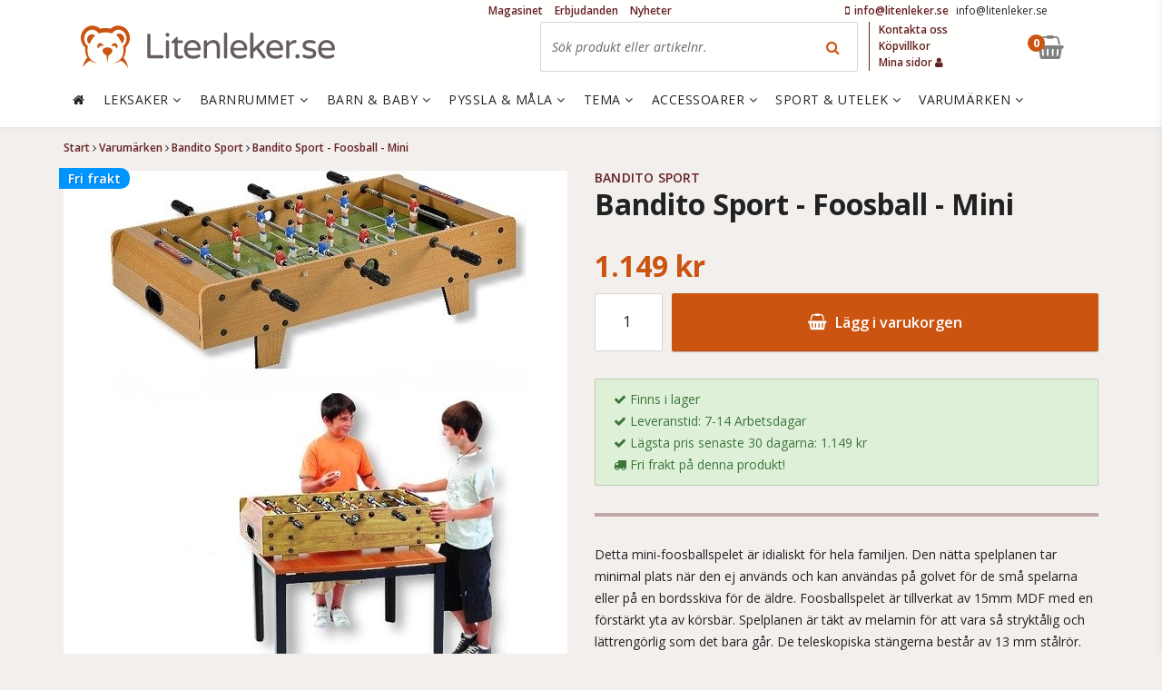

--- FILE ---
content_type: text/html; charset=utf-8
request_url: https://www.litenleker.se/bandito-sport/bandito-sport-foosball-mini
body_size: 30784
content:
<!DOCTYPE html>


<html lang="sv" data-mobile=False data-phone=False data-tablet=False data-formfactor=Robot data-desktop=True prefix="og:http://ogp.me/ns# fb:http://ogp.me/ns/fb# product:http://ogp.me/ns/product#">
<head>
  <meta http-equiv="content-type" content="text/html;charset=UTF-8" />
  
  <meta name="viewport" content="width=device-width, initial-scale=1.0, maximum-scale=1.0, user-scalable=no" />
  <style>
    .async-hide {
      opacity: 0 !important
    }
  </style>
  <script>
    (function (a, s, y, n, c, h, i, d, e) {
      s.className += ' ' + y; h.start = 1 * new Date;
      h.end = i = function () { s.className = s.className.replace(RegExp(' ?' + y), '') };
      (a[n] = a[n] || []).hide = h; setTimeout(function () { i(); h.end = null }, c); h.timeout = c;
    })(window, document.documentElement, 'async-hide', 'dataLayer', 4000,
      { 'GTM-KSPLSDH': true });</script>
  <script>
    (function (i, s, o, g, r, a, m) {
      i['GoogleAnalyticsObject'] = r; i[r] = i[r] || function () {
        (i[r].q = i[r].q || []).push(arguments)
      }, i[r].l = 1 * new Date(); a = s.createElement(o),
        m = s.getElementsByTagName(o)[0]; a.async = 1; a.src = g; m.parentNode.insertBefore(a, m)
    })(window, document, 'script', 'https://www.google-analytics.com/analytics.js', 'ga');
    ga('create', 'UA-45660356-1', 'auto');
    ga('require', 'GTM-KSPLSDH');
  </script>

  
<meta name="twitter:site" content="&#64;litenleker" />

  <title>Bandito Sport - Foosball - Mini - Litenleker.se</title>
    <meta name="description" content="K&#246;p Bandito Sport - Foosball - Mini - Bandito Sport direkt p&#229; n&#228;tet hos Litenleker.se. Trygg och s&#228;ker e-handel. V&#228;lkommen!"/>
    <meta name="twitter:card" content="summary" />
    <meta name="twitter:title" content="Bandito Sport - Foosball - Mini - Litenleker.se" />
    <meta name="twitter:description" content="K&#246;p Bandito Sport - Foosball - Mini - Bandito Sport direkt p&#229; n&#228;tet hos Litenleker.se. Trygg och s&#228;ker e-handel. V&#228;lkommen!" />
    <link rel="canonical" href="/bandito-sport/bandito-sport-foosball-mini" />

<meta name="author" content="Litenleker.se" />

        <meta name="twitter:image" content="https://media.litenleker.se/litenleker/images/images-2016-03-29-153541841/261/261/2/bandito-sport-foosball-mini.jpg" />
        <meta property="og:title" content="Bandito Sport - Foosball - Mini" />
        <meta property="og:description" content="K&#246;p Bandito Sport - Foosball - Mini - Bandito Sport direkt p&#229; n&#228;tet hos Litenleker.se. Trygg och s&#228;ker e-handel. V&#228;lkommen!" />
        <meta property="og:type" content="product" />
        <meta property="og:url" content="http://www.litenleker.se:9091/bandito-sport/bandito-sport-foosball-mini" />
        <meta property="og:site_name" content="Litenleker.se" />
        <meta property="product:brand" content="Bandito Sport" />
        <meta property="product:price:amount" content="1149.0" />
        <meta property="product:price:currency" content="SEK" />
                <meta property="og:image" content="https://media.litenleker.se/litenleker/images/images-2016-03-29-153541841/555/555/2/bandito-sport-foosball-mini.jpg" />
                <meta property="og:image:width" content="555" />
                <meta property="og:image:height" content="555" />
                <meta property="og:image" content="https://media.litenleker.se/litenleker/images/images-2016-03-29-154210951/555/555/2/bandito-sport-foosball-mini.jpg" />
                <meta property="og:image:width" content="555" />
                <meta property="og:image:height" content="555" />
        <meta property="product:availability" content="instock" />

  <link rel="apple-touch-icon" sizes="57x57" href="/content/favicons/apple-touch-icon-57x57.png?v=8jjOm7MYGE">
<link rel="apple-touch-icon" sizes="60x60" href="/content/favicons/apple-touch-icon-60x60.png?v=8jjOm7MYGE">
<link rel="apple-touch-icon" sizes="72x72" href="/content/favicons/apple-touch-icon-72x72.png?v=8jjOm7MYGE">
<link rel="apple-touch-icon" sizes="76x76" href="/content/favicons/apple-touch-icon-76x76.png?v=8jjOm7MYGE">
<link rel="apple-touch-icon" sizes="114x114" href="/content/favicons/apple-touch-icon-114x114.png?v=8jjOm7MYGE">
<link rel="apple-touch-icon" sizes="120x120" href="/content/favicons/apple-touch-icon-120x120.png?v=8jjOm7MYGE">
<link rel="apple-touch-icon" sizes="144x144" href="/content/favicons/apple-touch-icon-144x144.png?v=8jjOm7MYGE">
<link rel="apple-touch-icon" sizes="152x152" href="/content/favicons/apple-touch-icon-152x152.png?v=8jjOm7MYGE">
<link rel="apple-touch-icon" sizes="180x180" href="/content/favicons/apple-touch-icon-180x180.png?v=8jjOm7MYGE">
<link rel="icon" type="image/png" href="/content/favicons/favicon-32x32.png?v=8jjOm7MYGE" sizes="32x32">
<link rel="icon" type="image/png" href="/content/favicons/favicon-194x194.png?v=8jjOm7MYGE" sizes="194x194">
<link rel="icon" type="image/png" href="/content/favicons/favicon-96x96.png?v=8jjOm7MYGE" sizes="96x96">
<link rel="icon" type="image/png" href="/content/favicons/android-chrome-192x192.png?v=8jjOm7MYGE" sizes="192x192">
<link rel="icon" type="image/png" href="/content/favicons/favicon-16x16.png?v=8jjOm7MYGE" sizes="16x16">
<link rel="manifest" href="/content/favicons/manifest.json?v=8jjOm7MYGE">
<link rel="mask-icon" href="/content/favicons/safari-pinned-tab.svg?v=8jjOm7MYGE" color="#c44246">
<link rel="shortcut icon" href="/content/favicons/favicon.ico?v=8jjOm7MYGE">
<meta name="msapplication-TileColor" content="#ffffff">
<meta name="msapplication-TileImage" content="/content/favicons/mstile-144x144.png?v=8jjOm7MYGE">
<meta name="msapplication-config" content="/content/favicons/browserconfig.xml?v=8jjOm7MYGE">
<meta name="theme-color" content="#ffffff">

  

  <!-- optionally increase loading priority -->
  <link rel="preconnect" href="https://fonts.gstatic.com" crossorigin>
  <link rel="preload" as="style" href="https://fonts.googleapis.com/css?family=Open+Sans:400italic,400,600,700&display=swap">
  <!-- async CSS -->
  <link rel="stylesheet" media="print" onload="this.onload=null;this.removeAttribute('media');" href="https://fonts.googleapis.com/css?family=Open+Sans:400italic,400,600,700&display=swap">

  <!-- optionally increase loading priority -->
  <link rel="preload" href="/fonts/fontawesome-webfont.woff2?v=4.7.0" as="font" type="font/woff2" crossorigin>
  <link rel="preload" as="style" href="/css/font-awesome.css">
  <!-- async CSS -->
  <link rel="stylesheet" media="print" onload="this.onload=null;this.removeAttribute('media');" href="/css/font-awesome.css">

  <link href="/bundles/theme03/app-css?v=umY7VkqkXPIUzmwn3IxOvLC1AYHQYwkvjssc1yLAwSA1" rel="stylesheet"/>


  
<script type="text/javascript">
  var appInsights = window.appInsights || function (config) {
    function i(config) { t[config] = function () { var i = arguments; t.queue.push(function () { t[config].apply(t, i) }) } } var t = { config: config }, u = document, e = window, o = "script", s = "AuthenticatedUserContext", h = "start", c = "stop", l = "Track", a = l + "Event", v = l + "Page", y = u.createElement(o), r, f; y.src = config.url || "https://az416426.vo.msecnd.net/scripts/a/ai.0.js"; u.getElementsByTagName(o)[0].parentNode.appendChild(y); try { t.cookie = u.cookie } catch (p) { } for (t.queue = [], t.version = "1.0", r = ["Event", "Exception", "Metric", "PageView", "Trace", "Dependency"]; r.length;)i("track" + r.pop()); return i("set" + s), i("clear" + s), i(h + a), i(c + a), i(h + v), i(c + v), i("flush"), config.disableExceptionTracking || (r = "onerror", i("_" + r), f = e[r], e[r] = function (config, i, u, e, o) { var s = f && f(config, i, u, e, o); return s !== !0 && t["_" + r](config, i, u, e, o), s }), t
  }({
    instrumentationKey: "0ccc4ee4-a4a8-46a0-ad27-93758cee476c"
  });

  window.appInsights = appInsights;
  appInsights.trackPageView();
</script>


  <script src="https://cdnjs.cloudflare.com/ajax/libs/modernizr/2.8.3/modernizr.min.js"></script>

  

  

    <!-- Facebook Pixel Code -->
    <script>
			!function (f, b, e, v, n, t, s) {
				if (f.fbq) return;
				n = f.fbq = function () {
					n.callMethod ? n.callMethod.apply(n, arguments) : n.queue.push(arguments)
				};
				if (!f._fbq) f._fbq = n;
				n.push = n;
				n.loaded = !0;
				n.version = '2.0';
				n.queue = [];
				t = b.createElement(e);
				t.async = !0;
				t.src = v;
				s = b.getElementsByTagName(e)[0];
				s.parentNode.insertBefore(t, s)
			}(window,
				document,
				'script',
				'https://connect.facebook.net/en_US/fbevents.js');

			fbq('init', '295334877343718');
			fbq('track', "PageView");

			
	

		
			fbq('track', 'ViewContent', {
			content_name: 'Bandito Sport - Foosball - Mini',
			content_category: 'Sportartiklar > Inomhussporter > Bordsfotboll > Bordsfotbollsbord',
			content_ids: ['win000000521001'],
			content_type: 'product',
			value: '1149.0',
			currency: 'SEK'
			});
		


    </script>
    <noscript>
      <img height="1" width="1" style="display: none"
           src="https://www.facebook.com/tr?id=295334877343718&ev=PageView&noscript=1" />
    </noscript>
    <!-- End Facebook Pixel Code -->
</head>
<body class=" isdesktop">
  
  	<!-- Google Tag Manager -->
	<noscript>
		<iframe src="//www.googletagmanager.com/ns.html?id=GTM-P4CNPT"
						height="0" width="0" style="display:none;visibility:hidden"></iframe>
	</noscript>
	<script>
(function(w,d,s,l,i){w[l]=w[l]||[];w[l].push({'gtm.start':
	new Date().getTime(),event:'gtm.js'});var f=d.getElementsByTagName(s)[0],
	j=d.createElement(s),dl=l!='dataLayer'?'&l='+l:'';j.async=true;j.src=
	'//www.googletagmanager.com/gtm.js?id='+i+dl;f.parentNode.insertBefore(j,f);
	})(window, document, 'script', 'dataLayer', 'GTM-P4CNPT');</script>
	<!-- End Google Tag Manager -->

  


  





  <div class="page-wrapper" data-window-location="/bandito-sport/bandito-sport-foosball-mini">

    
<header class="container-full header-fixed mm-fixed ">
  
  <div class="container-full ">
    <div class="container visible-md visible-lg">
  <div class="row">

	  <div class="col-md-12 topbar">
		  <div class="customer-service-info">
	<span class="phonenumber">
		<a href="tel://+46-info@litenleker.se">
			<span class="fa fa-mobile"></span>
			<span class="number"><span class="__cf_email__" data-cfemail="e28b8c848da28e8b96878c8e87898790cc9187">[email&#160;protected]</span></span>
		</a>
	</span>
	<span class="opentimes"><a href="/cdn-cgi/l/email-protection" class="__cf_email__" data-cfemail="6d04030b022d0104190803010806081f431e08">[email&#160;protected]</a></span>
</div>

			
	<ul class="newnav visible-md visible-lg">
			<li><a title="Magasinet" href="/nyhetsmagasinet/">Magasinet</a></li>
			<li><a title="Erbjudanden" href="/erbjudanden/">Erbjudanden</a></li>
			<li><a title="Nyheter" href="/nyheter/">Nyheter</a></li>
	</ul>

	  </div>
  </div>
</div>

    <div class="container ">
      <div class="row">
        <div class="col-md-12">

          <a class="logo" href="/" title="Litenleker.se">
    <span class="img-logo"></span>
</a>
          <div class="visible-md visible-lg">
            


<div class="search-box" data-searchbox-container>
	<form action="/sok/" method="get">
		<input data-action="mini-search" type="text" name="q" data-index="desktop" autocomplete="off" title="Sök produkt eller artikelnr." placeholder="Sök produkt eller artikelnr.">
		<button type="submit" class="search-button"><span class="fa fa-search"></span></button>
		
	</form>
	<div id="search-autocomplete-desktop" class="search-autocomplete"></div>
</div>

          </div>
          

<ul class="topnav visible-md visible-lg">
		<li><a title="Kontakta oss" href="/kontakta-oss/">Kontakta oss</a></li>
		<li><a title="K&#246;pvillkor" href="/kopvillkor/">K&#246;pvillkor</a></li>
	<li>
		<a href="/mina-sidor/">
			Mina sidor
			<span class="fa fa-user"></span>
		</a>
	</li>
</ul>



          <!--Donut#[base64]#-->

<div class="minibasket" data-container="minibasket">
	<a href="#" data-state="not-empty" class="checkout-button hidden" data-action="toggle-quickview" data-toggle-element="#quickview" data-target="quickview-basket">
		<span class="fa fa-shopping-basket "></span>
		<small data-value="qty">0</small>
		
	</a>
	<a href="#" data-state="empty" class="checkout-button empty">
		<span class="fa fa-shopping-basket"></span>
		<small>0</small>
		
	</a>
</div><!--EndDonut-->
          <a href="#mobile-menu" data-action="mobile-menu" class="mobile-menu c-hamburger htx">
            <span class="bar"></span>
            <span class="menu-text">MENY</span>
          </a>
          <a href="#mobile-search-button" class="mobile-search-button hidden-md hidden-lg">
            <span class="fa fa-search"></span>
          </a>
        </div>
      </div>
    </div>
  </div>

  <div class="container-full header-menu">
    <div class="container visible-md visible-lg ">
      <div class="row">
        


<div class="col-md-12">
	<nav data-action="main-menu" class="main-menu ">
		<a class="first" href="/"><span class="fa fa-home"></span></a>
			<a class="" data-menu-id="AAAC" href="/leksaker/" title="Leksaker">
				Leksaker
					<span class="fa fa-angle-down"></span>
			</a>
			<a class="" data-menu-id="AAAE" href="/barnrum/" title="Barnrummet">
				 Barnrummet
					<span class="fa fa-angle-down"></span>
			</a>
			<a class="" data-menu-id="AAAI" href="/barn-och-baby/" title="Barn &amp; baby">
				Barn &amp; baby
					<span class="fa fa-angle-down"></span>
			</a>
			<a class="" data-menu-id="AAAF" href="/pyssla-och-mala/" title="Pyssla &amp; M&#229;la">
				Pyssla &amp; M&#229;la
					<span class="fa fa-angle-down"></span>
			</a>
			<a class="" data-menu-id="AAAJ" href="/tema/" title="Tema">
				Tema
					<span class="fa fa-angle-down"></span>
			</a>
			<a class="" data-menu-id="AAAA" href="/accessoarer/" title="Accessoarer">
				Accessoarer
					<span class="fa fa-angle-down"></span>
			</a>
			<a class="" data-menu-id="AAAD" href="/utelek/" title="Sport &amp; Utelek">
				Sport &amp; Utelek
					<span class="fa fa-angle-down"></span>
			</a>
			<a class="" data-menu-id="AAAQ" href="/varumarken/" title="Varum&#228;rken">
				Varum&#228;rken
					<span class="fa fa-angle-down"></span>
			</a>
	</nav>
</div>

<div class="main-menu-mega">
				<div data-action="main-menu-mega" data-megamenu-id="AAAC" class="main-menu-mega-container" style="display: none">
					<div class="col-md-8">
						<h5>
							Kategori
							<a class="minor" href="/leksaker/">- Se allt i Leksaker</a>
						</h5>
	<ul class="col-md-4">
			<li class="mega-menu-item">
				<a href="/leksaker/actionhjaltar/" rel="">Actionhj&#228;ltar</a>
			</li>
			<li class="mega-menu-item">
				<a href="/leksaker/affar/" rel="">Aff&#228;r</a>
			</li>
			<li class="mega-menu-item">
				<a href="/leksaker/babyleksaker/" rel="">Babyleksaker</a>
			</li>
			<li class="mega-menu-item">
				<a href="/leksaker/barnkok/" rel="">Barnk&#246;k</a>
			</li>
			<li class="mega-menu-item">
				<a href="/leksaker/bollhav/" rel="">Bollhav</a>
			</li>
			<li class="mega-menu-item">
				<a href="/leksaker/byggklossar/" rel="">Byggklossar</a>
			</li>
			<li class="mega-menu-item">
				<a href="/leksaker/byggkuddar/" rel="">Byggkuddar</a>
			</li>
			<li class="mega-menu-item">
				<a href="/leksaker/batar/" rel="">B&#229;tar</a>
			</li>
			<li class="mega-menu-item">
				<a href="/leksaker/dinosaurier/" rel="">Dinosaurier</a>
			</li>
			<li class="mega-menu-item">
				<a href="/leksaker/dockhus/" rel="">Dockhus</a>
			</li>
			<li class="mega-menu-item">
				<a href="/leksaker/dockklader/" rel="">Dockkl&#228;der</a>
			</li>
			<li class="mega-menu-item">
				<a href="/leksaker/dockor/" rel="">Dockor</a>
			</li>
			<li class="mega-menu-item">
				<a href="/leksaker/docktillbehor/" rel="">Docktillbeh&#246;r</a>
			</li>
			<li class="mega-menu-item">
				<a href="/leksaker/dockvagn/" rel="">Dockvagn</a>
			</li>
			<li class="mega-menu-item">
				<a href="/leksaker/dragleksaker/" rel="">Dragleksaker</a>
			</li>
			<li class="mega-menu-item">
				<a href="/leksaker/elbilar-for-barn/" rel="">Elbilar F&#246;r Barn</a>
			</li>
			<li class="mega-menu-item">
				<a href="/leksaker/Experiment/" rel="">Experiment</a>
			</li>
			<li class="mega-menu-item">
				<a href="/leksaker/flygplan/" rel="">Flygplan</a>
			</li>
	</ul>
	<ul class="col-md-4">
			<li class="mega-menu-item">
				<a href="/leksaker/gosedjur/" rel="">Gosedjur</a>
			</li>
			<li class="mega-menu-item">
				<a href="/leksaker/gunghast/" rel="">Gungh&#228;st</a>
			</li>
			<li class="mega-menu-item">
				<a href="/leksaker/gavagn/" rel="">G&#229;vagn</a>
			</li>
			<li class="mega-menu-item">
				<a href="/leksaker/handdockor/" rel="">Handdockor</a>
			</li>
			<li class="mega-menu-item">
				<a href="/leksaker/helikoptrar/" rel="">Helikoptrar</a>
			</li>
			<li class="mega-menu-item">
				<a href="/leksaker/hoppdjur/" rel="">Hoppdjur</a>
			</li>
			<li class="mega-menu-item">
				<a href="/leksaker/inlarning/" rel="">Inl&#228;rning</a>
			</li>
			<li class="mega-menu-item">
				<a href="/leksaker/interaktiva-leksaker/" rel="">Interaktiva Leksaker</a>
			</li>
			<li class="mega-menu-item">
				<a href="/leksaker/leksaksbilar/" rel="">Leksaksbilar</a>
			</li>
			<li class="mega-menu-item">
				<a href="/leksaker/leksaksdjur/" rel="">Leksaksdjur</a>
			</li>
			<li class="mega-menu-item">
				<a href="/leksaker/leksaksmat/" rel="">Leksaksmat</a>
			</li>
			<li class="mega-menu-item">
				<a href="/leksaker/lektalt/" rel="">Lekt&#228;lt</a>
			</li>
			<li class="mega-menu-item">
				<a href="/leksaker/ljudleksaker/" rel="">Ljudleksaker</a>
			</li>
			<li class="mega-menu-item">
				<a href="/leksaker/magnetlek/" rel="">Magnetlek</a>
			</li>
			<li class="mega-menu-item">
				<a href="/leksaker/maskeradklader/" rel="">Maskeradkl&#228;der</a>
			</li>
			<li class="mega-menu-item">
				<a href="/leksaker/mekaniska-hastar/" rel="">Mekaniska H&#228;star</a>
			</li>
			<li class="mega-menu-item">
				<a href="/leksaker/mikroskop/" rel="">Mikroskop</a>
			</li>
			<li class="mega-menu-item">
				<a href="/leksaker/modelleksaker/" rel="">Modelleksaker</a>
			</li>
	</ul>
	<ul class="col-md-4">
			<li class="mega-menu-item">
				<a href="/leksaker/my-little-pony/" rel="">My Little Pony</a>
			</li>
			<li class="mega-menu-item">
				<a href="/leksaker/nerf/" rel="">Nerf</a>
			</li>
			<li class="mega-menu-item">
				<a href="/leksaker/pirater/" rel="">Pirater</a>
			</li>
			<li class="mega-menu-item">
				<a href="/playmobil/" rel="">Playmobil</a>
			</li>
			<li class="mega-menu-item">
				<a href="/leksaker/radiostyrt/" rel="">Radiostyrt</a>
			</li>
			<li class="mega-menu-item">
				<a href="/leksaker/riddare/" rel="">Riddare</a>
			</li>
			<li class="mega-menu-item">
				<a href="/leksaker/samlarkort/" rel="">Samlarkort</a>
			</li>
			<li class="mega-menu-item">
				<a href="/leksaker/sparkbil/" rel="">Sparkbil</a>
			</li>
			<li class="mega-menu-item">
				<a href="/leksaker/spel/" rel="">Spel</a>
			</li>
			<li class="mega-menu-item">
				<a href="/leksaker/spionage/" rel="">Spionage</a>
			</li>
			<li class="mega-menu-item">
				<a href="/leksaker/stadleksaker/" rel="">St&#228;dleksaker</a>
			</li>
			<li class="mega-menu-item">
				<a href="/leksaker/teater/" rel="">Teater</a>
			</li>
			<li class="mega-menu-item">
				<a href="/leksaker/temalek/" rel="">Temalek</a>
			</li>
			<li class="mega-menu-item">
				<a href="/leksaker/trolleri/" rel="">Trolleri</a>
			</li>
			<li class="mega-menu-item">
				<a href="/leksaker/tagbana/" rel="">T&#229;gbanor</a>
			</li>
			<li class="mega-menu-item">
				<a href="/leksaker/verktyg-och-arbetsbankar/" rel="">Verktyg och arbetsb&#228;nkar</a>
			</li>
	</ul>
					</div>
					<div class="col-md-2">
							<h5>
								Handla efter
							</h5>
						</div>
						<div class="col-md-2">
							<h5>
								Favoriter
							</h5>
						</div>
				</div>
				<div data-action="main-menu-mega" data-megamenu-id="AAAE" class="main-menu-mega-container" style="display: none">
					<div class="col-md-8">
						<h5>
							Kategori
							<a class="minor" href="/barnrum/">- Se allt i Barnrummet</a>
						</h5>
	<ul class="col-md-4">
			<li class="mega-menu-item">
				<a href="/barnrum/babynest/" rel="">Babynest</a>
			</li>
			<li class="mega-menu-item">
				<a href="/barnrum/barnkok/" rel="">Barnk&#246;k</a>
			</li>
			<li class="mega-menu-item">
				<a href="/barnrum/barnmattor/" rel="">Barnmattor</a>
			</li>
			<li class="mega-menu-item">
				<a href="/barnrum/barnmobler/" rel="">Barnm&#246;bler</a>
			</li>
			<li class="mega-menu-item">
				<a href="/barnrum/barnsangar/" rel="">Barns&#228;ngar</a>
			</li>
			<li class="mega-menu-item">
				<a href="/barnrum/boxningssackar/" rel="">Boxningss&#228;ckar</a>
			</li>
			<li class="mega-menu-item">
				<a href="/barnrum/baddtextilier/" rel="">B&#228;ddtextilier</a>
			</li>
			<li class="mega-menu-item">
				<a href="/barnrum/dockskap/" rel="">Docksk&#229;p</a>
			</li>
			<li class="mega-menu-item">
				<a href="/barnrum/forvaringsmobler/" rel="">F&#246;rvaringsm&#246;bler</a>
			</li>
	</ul>
	<ul class="col-md-4">
			<li class="mega-menu-item">
				<a href="/barnrum/gymnastikredskap/" rel="">Gymnastikredskap</a>
			</li>
			<li class="mega-menu-item">
				<a href="/barnrum/inredningsdetaljer/" rel="">Inredningsdetaljer</a>
			</li>
			<li class="mega-menu-item">
				<a href="/barnrum/julsaker/" rel="">Julsaker</a>
			</li>
			<li class="mega-menu-item">
				<a href="/barnrum/kuddar-och-filtar/" rel="">Kuddar &amp; Filtar</a>
			</li>
			<li class="mega-menu-item">
				<a href="/barnrum/lampor/" rel="">Lampor</a>
			</li>
			<li class="mega-menu-item">
				<a href="/barnrum/lektalt/" rel="">Lekt&#228;lt</a>
			</li>
			<li class="mega-menu-item">
				<a href="/barnrum/luftmadrasser/" rel="">Luftmadrasser</a>
			</li>
			<li class="mega-menu-item">
				<a href="/barnrum/myspol/" rel="">Mysp&#246;l</a>
			</li>
			<li class="mega-menu-item">
				<a href="/barnrum/offentlig-miljo/" rel="">Offentlig Milj&#246;</a>
			</li>
	</ul>
	<ul class="col-md-4">
			<li class="mega-menu-item">
				<a href="/barnrum/sittsackar/" rel="">Sitts&#228;ckar</a>
			</li>
			<li class="mega-menu-item">
				<a href="/barnrum/skotbord/" rel="">Sk&#246;tbord</a>
			</li>
			<li class="mega-menu-item">
				<a href="/barnrum/skotbadd/" rel="">Sk&#246;tb&#228;dd</a>
			</li>
			<li class="mega-menu-item">
				<a href="/barnrum/sovsackar/" rel="">Sovs&#228;ckar</a>
			</li>
			<li class="mega-menu-item">
				<a href="/barnrum/spelbord/" rel="">Spelbord</a>
			</li>
			<li class="mega-menu-item">
				<a href="/barnrum/tapeter/" rel="">Tapeter</a>
			</li>
			<li class="mega-menu-item">
				<a href="/barnrum/tagbanor/" rel="">T&#229;gbanor</a>
			</li>
			<li class="mega-menu-item">
				<a href="/barnrum/vaggdekor/" rel="">V&#228;ggdekor</a>
			</li>
	</ul>
					</div>
					<div class="col-md-2">
							<h5>
								Handla efter
							</h5>
						</div>
						<div class="col-md-2">
							<h5>
								Favoriter
							</h5>
						</div>
				</div>
				<div data-action="main-menu-mega" data-megamenu-id="AAAI" class="main-menu-mega-container" style="display: none">
					<div class="col-md-8">
						<h5>
							Kategori
							<a class="minor" href="/barn-och-baby/">- Se allt i Barn &amp; baby</a>
						</h5>
	<ul class="col-md-4">
			<li class="mega-menu-item">
				<a href="/barn-och-baby/babysitter/" rel="">Babysitter</a>
			</li>
			<li class="mega-menu-item">
				<a href="/barn-och-baby/badrum/" rel="">Badrum</a>
			</li>
			<li class="mega-menu-item">
				<a href="/barn-och-baby/barnklader/" rel="">Barnkl&#228;der</a>
			</li>
			<li class="mega-menu-item">
				<a href="/barn-och-baby/barnstolar/" rel="">Barnstolar</a>
			</li>
			<li class="mega-menu-item">
				<a href="/barn-och-baby/barnvagnar/" rel="">Barnvagnar</a>
			</li>
			<li class="mega-menu-item">
				<a href="/barn-och-baby/barnvagnstillbehor/" rel="">Barnvagnstillbeh&#246;r</a>
			</li>
	</ul>
	<ul class="col-md-4">
			<li class="mega-menu-item">
				<a href="/barn-och-baby/bilbarnstolar/" rel="">Bilbarnstolar</a>
			</li>
			<li class="mega-menu-item">
				<a href="/barn-och-baby/doppresenter/" rel="">Doppresenter</a>
			</li>
			<li class="mega-menu-item">
				<a href="/barn-och-baby/gosedjur/" rel="">Gosedjur</a>
			</li>
			<li class="mega-menu-item">
				<a href="/barn-och-baby/gravid-och-amning/" rel="">Gravid &amp; Amning</a>
			</li>
			<li class="mega-menu-item">
				<a href="/barn-och-baby/horlurar/" rel="">H&#246;rlurar</a>
			</li>
			<li class="mega-menu-item">
				<a href="/barn-och-baby/lekhage-och-babygym/" rel="">Lekhage/Babygym</a>
			</li>
	</ul>
	<ul class="col-md-4">
			<li class="mega-menu-item">
				<a href="/barn-och-baby/lekstol/" rel="">Lekstol</a>
			</li>
			<li class="mega-menu-item">
				<a href="/barn-och-baby/snuttefilt/" rel="">Snuttefilt</a>
			</li>
			<li class="mega-menu-item">
				<a href="/barn-och-baby/sakerhet/" rel="">S&#228;kerhet</a>
			</li>
			<li class="mega-menu-item">
				<a href="/barn-och-baby/ata-och-dricka/" rel="">&#196;ta &amp; Dricka</a>
			</li>
	</ul>
					</div>
					<div class="col-md-2">
							<h5>
								Handla efter
							</h5>
						</div>
						<div class="col-md-2">
							<h5>
								Favoriter
							</h5>
						</div>
				</div>
				<div data-action="main-menu-mega" data-megamenu-id="AAAF" class="main-menu-mega-container" style="display: none">
					<div class="col-md-8">
						<h5>
							Kategori
							<a class="minor" href="/pyssla-och-mala/">- Se allt i Pyssla &amp; M&#229;la</a>
						</h5>
	<ul class="col-md-8">
			<li class="mega-menu-item">
				<a href="/pyssla-och-mala/Experiment/" rel="">Experiment</a>
			</li>
			<li class="mega-menu-item">
				<a href="/pyssla-och-mala/stamplar/" rel="">St&#228;mplar</a>
			</li>
			<li class="mega-menu-item">
				<a href="/pyssla-och-mala/modellera/" rel="">Modellera</a>
			</li>
			<li class="mega-menu-item">
				<a href="/pyssla-och-mala/staffli-malarbord/" rel="">Staffli/M&#229;larbord</a>
			</li>
			<li class="mega-menu-item">
				<a href="/pyssla-och-mala/pyssel/" rel="">Pyssel</a>
			</li>
			<li class="mega-menu-item">
				<a href="/pyssla-och-mala/mala/" rel="">M&#229;la</a>
			</li>
			<li class="mega-menu-item">
				<a href="/pyssla-och-mala/klistermarken/" rel="">Klisterm&#228;rken</a>
			</li>
			<li class="mega-menu-item">
				<a href="/pyssla-och-mala/parlor/" rel="">P&#228;rlor</a>
			</li>
	</ul>
					</div>
					<div class="col-md-2">
							<h5>
								Handla efter
							</h5>
						</div>
						<div class="col-md-2">
							<h5>
								Favoriter
							</h5>
						</div>
				</div>
				<div data-action="main-menu-mega" data-megamenu-id="AAAJ" class="main-menu-mega-container" style="display: none">
					<div class="col-md-8">
						<h5>
							Kategori
							<a class="minor" href="/tema/">- Se allt i Tema</a>
						</h5>
	<ul class="col-md-4">
			<li class="mega-menu-item">
				<a href="/tema/barnkalas/" rel="">Barnkalas</a>
			</li>
			<li class="mega-menu-item">
				<a href="/tema/ekologiska-barnprodukter/" rel="">Ekologiska Barnprodukter</a>
			</li>
			<li class="mega-menu-item">
				<a href="/tema/handtillverkade-barnprodukter/" rel="">Handtillverkade Barnprodukter</a>
			</li>
			<li class="mega-menu-item">
				<a href="/tema/maskerad/" rel="">Maskerad</a>
			</li>
	</ul>
	<ul class="col-md-4">
			<li class="mega-menu-item">
				<a href="/tema/miljovanliga-barnprodukter/" rel="">Milj&#246;v&#228;nliga Barnprodukter</a>
			</li>
			<li class="mega-menu-item">
				<a href="/tema/pedagogiska-leksaker/" rel="">Pedagogiska Leksaker</a>
			</li>
			<li class="mega-menu-item">
				<a href="/presentkort/" rel="">Presentkort</a>
			</li>
			<li class="mega-menu-item">
				<a href="/snabbguide/" rel="">Presenttips</a>
			</li>
	</ul>
	<ul class="col-md-4">
			<li class="mega-menu-item">
				<a href="/tema/resa-med-barn/" rel="">Resa med barn</a>
			</li>
			<li class="mega-menu-item">
				<a href="/saker-till-djur/" rel="">Saker till djur</a>
			</li>
			<li class="mega-menu-item">
				<a href="/tema/skolstart/" rel="">Skolstart</a>
			</li>
	</ul>
					</div>
					<div class="col-md-2">
							<h5>
								Handla efter
							</h5>
						</div>
						<div class="col-md-2">
							<h5>
								Favoriter
							</h5>
						</div>
				</div>
				<div data-action="main-menu-mega" data-megamenu-id="AAAA" class="main-menu-mega-container" style="display: none">
					<div class="col-md-8">
						<h5>
							Kategori
							<a class="minor" href="/accessoarer/">- Se allt i Accessoarer</a>
						</h5>
	<ul class="col-md-8">
			<li class="mega-menu-item">
				<a href="/accessoarer/necessar/" rel="">Necess&#228;r</a>
			</li>
			<li class="mega-menu-item">
				<a href="/accessoarer/vaskor/" rel="">V&#228;skor</a>
			</li>
			<li class="mega-menu-item">
				<a href="/accessoarer/smycken/" rel="">Smycken</a>
			</li>
			<li class="mega-menu-item">
				<a href="/accessoarer/smyckeskrin/" rel="">Smyckeskrin</a>
			</li>
	</ul>
					</div>
					<div class="col-md-2">
							<h5>
								Handla efter
							</h5>
						</div>
						<div class="col-md-2">
							<h5>
								Favoriter
							</h5>
						</div>
				</div>
				<div data-action="main-menu-mega" data-megamenu-id="AAAD" class="main-menu-mega-container" style="display: none">
					<div class="col-md-8">
						<h5>
							Kategori
							<a class="minor" href="/utelek/">- Se allt i Sport &amp; Utelek</a>
						</h5>
	<ul class="col-md-4">
			<li class="mega-menu-item">
				<a href="/utelek/actionleksaker/" rel="">Actionleksaker</a>
			</li>
			<li class="mega-menu-item">
				<a href="/utelek/badlek/" rel="">Badlek</a>
			</li>
			<li class="mega-menu-item">
				<a href="/utelek/badminton/" rel="">Badminton</a>
			</li>
			<li class="mega-menu-item">
				<a href="/utelek/barncyklar/" rel="">Barncyklar</a>
			</li>
			<li class="mega-menu-item">
				<a href="/utelek/basket/" rel="">Basketboll</a>
			</li>
			<li class="mega-menu-item">
				<a href="/utelek/bollar/" rel="">Bollar</a>
			</li>
			<li class="mega-menu-item">
				<a href="/utelek/boxning/" rel="">Boxning</a>
			</li>
			<li class="mega-menu-item">
				<a href="/utelek/camping/" rel="">Camping</a>
			</li>
			<li class="mega-menu-item">
				<a href="/utelek/cykelhjalmar/" rel="">Cykelhj&#228;lmar</a>
			</li>
			<li class="mega-menu-item">
				<a href="/utelek/cykelvagnar/" rel="">Cykelvagnar</a>
			</li>
			<li class="mega-menu-item">
				<a href="/utelek/dragvagnar/" rel="">Dragvagnar</a>
			</li>
			<li class="mega-menu-item">
				<a href="/utelek/dronare-och-gadgets/" rel="">Dr&#246;nare &amp; Gadgets</a>
			</li>
			<li class="mega-menu-item">
				<a href="/utelek/elcyklar/" rel="">Elcyklar</a>
			</li>
			<li class="mega-menu-item">
				<a href="/utelek/flakmopeder/" rel="">Flakmopeder</a>
			</li>
			<li class="mega-menu-item">
				<a href="/utelek/fordon/" rel="">Fordon</a>
			</li>
			<li class="mega-menu-item">
				<a href="/utelek/fotbollsmal/" rel="">Fotbollsm&#229;l</a>
			</li>
			<li class="mega-menu-item">
				<a href="/fotbollstillbehor/" rel="">Fotbollstillbeh&#246;r</a>
			</li>
	</ul>
	<ul class="col-md-4">
			<li class="mega-menu-item">
				<a href="/utelek/gokart/" rel="">GoKart</a>
			</li>
			<li class="mega-menu-item">
				<a href="/utelek/goped-och-elscooter/" rel="">Goped &amp; Elscooter</a>
			</li>
			<li class="mega-menu-item">
				<a href="/utelek/gungor/" rel="">Gungor</a>
			</li>
			<li class="mega-menu-item">
				<a href="/utelek/handboll/" rel="">Handboll</a>
			</li>
			<li class="mega-menu-item">
				<a href="/utelek/hockey/" rel="">Hockey</a>
			</li>
			<li class="mega-menu-item">
				<a href="/utelek/hoppborgar/" rel="">Hoppborgar</a>
			</li>
			<li class="mega-menu-item">
				<a href="/utelek/hangmatta/" rel="">H&#228;ngmatta</a>
			</li>
			<li class="mega-menu-item">
				<a href="/utelek/inlines/" rel="">Inlines</a>
			</li>
			<li class="mega-menu-item">
				<a href="/utelek/innebandy/" rel="">Innebandy</a>
			</li>
			<li class="mega-menu-item">
				<a href="/utelek/kikare-och-teleskop/" rel="">Kikare Och Teleskop</a>
			</li>
			<li class="mega-menu-item">
				<a href="/utelek/klatterstallningar/" rel="">Kl&#228;tterst&#228;llningar</a>
			</li>
			<li class="mega-menu-item">
				<a href="/utelek/lekbord/" rel="">Lekbord</a>
			</li>
			<li class="mega-menu-item">
				<a href="/utelek/lekstugor/" rel="">Lekstugor</a>
			</li>
			<li class="mega-menu-item">
				<a href="/utelek/picknick/" rel="">Picknick</a>
			</li>
			<li class="mega-menu-item">
				<a href="/utelek/pooler/" rel="">Pooler</a>
			</li>
			<li class="mega-menu-item">
				<a href="/utelek/ramper-och-rails/" rel="">Ramper &amp; Rails</a>
			</li>
			<li class="mega-menu-item">
				<a href="/utelek/rebounder/" rel="">Rebounder</a>
			</li>
	</ul>
	<ul class="col-md-4">
			<li class="mega-menu-item">
				<a href="/utelek/rutschkana/" rel="">Rutschkana</a>
			</li>
			<li class="mega-menu-item">
				<a href="/utelek/sandlek/" rel="">Sandlek</a>
			</li>
			<li class="mega-menu-item">
				<a href="/utelek/sandlador/" rel="">Sandl&#229;dor</a>
			</li>
			<li class="mega-menu-item">
				<a href="/utelek/skateboards/" rel="">Skateboards</a>
			</li>
			<li class="mega-menu-item">
				<a href="/utelek/skattkarra/" rel="">Skottk&#228;rra</a>
			</li>
			<li class="mega-menu-item">
				<a href="/solstolar/" rel="">Solstolar</a>
			</li>
			<li class="mega-menu-item">
				<a href="/sparkcyklar/" rel="">Sparkcyklar</a>
			</li>
			<li class="mega-menu-item">
				<a href="/utelek/studsmattor/" rel="">Studsmattor</a>
			</li>
			<li class="mega-menu-item">
				<a href="/utelek/tennis/" rel="">Tennis</a>
			</li>
			<li class="mega-menu-item">
				<a href="/utelek/tr&#228;dg&#229;rdssk&#246;tsel/" rel="">Tr&#228;dg&#229;rdssk&#246;tsel</a>
			</li>
			<li class="mega-menu-item">
				<a href="/utelek/tradgardsspel/" rel="">Tr&#228;dg&#229;rdsspel</a>
			</li>
			<li class="mega-menu-item">
				<a href="/utelek/uteleksaker/" rel="">Uteleksaker</a>
			</li>
			<li class="mega-menu-item">
				<a href="/utelek/utemobler/" rel="">Utem&#246;bler</a>
			</li>
			<li class="mega-menu-item">
				<a href="/utelek/vinterlek/" rel="">Vinterlek</a>
			</li>
			<li class="mega-menu-item">
				<a href="/utelek/volleyboll/" rel="">Volleyboll</a>
			</li>
	</ul>
					</div>
					<div class="col-md-2">
							<h5>
								Handla efter
							</h5>
						</div>
						<div class="col-md-2">
							<h5>
								Favoriter
							</h5>
						</div>
				</div>
				<div data-action="main-menu-mega" data-megamenu-id="AAAQ" class="main-menu-mega-container" style="display: none">
					<div class="col-md-12">
						<h5>
							Varumärken
							<a class="minor" href="/varumarken/">- Visa alla märken</a>
						</h5>

						

						<div data-action="alpha-menu" class="alpha-menu">

								<div data-brand-nav="A" class="selected character" >A</div>
								<div data-brand-nav="B" class="character" >B</div>
								<div data-brand-nav="C" class="character" >C</div>
								<div data-brand-nav="D" class="character" >D</div>
								<div data-brand-nav="E" class="character" >E</div>
								<div data-brand-nav="F" class="character" >F</div>
								<div data-brand-nav="G" class="character" >G</div>
								<div data-brand-nav="H" class="character" >H</div>
								<div data-brand-nav="I" class="character" >I</div>
								<div data-brand-nav="J" class="character" >J</div>
								<div data-brand-nav="K" class="character" >K</div>
								<div data-brand-nav="L" class="character" >L</div>
								<div data-brand-nav="M" class="character" >M</div>
								<div data-brand-nav="N" class="character" >N</div>
								<div data-brand-nav="P" class="character" >P</div>
								<div data-brand-nav="R" class="character" >R</div>
								<div data-brand-nav="S" class="character" >S</div>
								<div data-brand-nav="T" class="character" >T</div>
								<div data-brand-nav="V" class="character" >V</div>
								<div data-brand-nav="W" class="character" >W</div>
								<div data-brand-nav="Y" class="character" >Y</div>
						</div>

						<div class="alpha-mega-menu">

								<div data-brand-menu="A" class="brand-list-nav active">

									<ul class="col-xs-2-4">
											<li class="mega-menu-item ">
												<a href="/alga/" rel=&quot;nofollow&quot;>Alga</a>
											</li>
											<li class="mega-menu-item ">
												<a href="/avyna/" rel=&quot;nofollow&quot;>Avyna</a>
											</li>
											<li class="mega-menu-item ">
												<a href="/axi/" rel=&quot;nofollow&quot;>Axi</a>
											</li>
											<li class="mega-menu-item ">
												<a href="/azeno/" rel=&quot;nofollow&quot;>Azeno</a>
											</li>
									</ul>
								</div>
								<div data-brand-menu="B" class="brand-list-nav">

									<ul class="col-xs-2-4">
											<li class="mega-menu-item ">
												<a href="/babblarna/" rel=&quot;nofollow&quot;>Babblarna</a>
											</li>
											<li class="mega-menu-item ">
												<a href="/baby-dan/" rel=&quot;nofollow&quot;>Baby Dan</a>
											</li>
											<li class="mega-menu-item ">
												<a href="/baghera/" rel=&quot;nofollow&quot;>Baghera</a>
											</li>
											<li class="mega-menu-item ">
												<a href="/bandito-sport/" rel=&quot;nofollow&quot;>Bandito Sport</a>
											</li>
											<li class="mega-menu-item ">
												<a href="/banwood/" rel=&quot;nofollow&quot;>Banwood</a>
											</li>
</ul><ul class="col-xs-2-4">											<li class="mega-menu-item ">
												<a href="/beleduc/" rel=&quot;nofollow&quot;>Beleduc</a>
											</li>
											<li class="mega-menu-item ">
												<a href="/bestway/" rel=&quot;nofollow&quot;>BestWay</a>
											</li>
											<li class="mega-menu-item ">
												<a href="/bibabad/" rel=&quot;nofollow&quot;>BiBaBad</a>
											</li>
											<li class="mega-menu-item ">
												<a href="/bombadill/" rel=&quot;nofollow&quot;>Bombadill</a>
											</li>
											<li class="mega-menu-item ">
												<a href="/bonnier/" rel=&quot;nofollow&quot;>Bonnier</a>
											</li>
</ul><ul class="col-xs-2-4">											<li class="mega-menu-item ">
												<a href="/brigbys/" rel=&quot;nofollow&quot;>Brigbys</a>
											</li>
											<li class="mega-menu-item ">
												<a href="/brighthelmet/" rel=&quot;nofollow&quot;>Brighthelmet</a>
											</li>
											<li class="mega-menu-item ">
												<a href="/brio/" rel=&quot;nofollow&quot;>BRIO</a>
											</li>
											<li class="mega-menu-item ">
												<a href="/britton/" rel=&quot;nofollow&quot;>Britton</a>
											</li>
											<li class="mega-menu-item ">
												<a href="/brokiga/" rel=&quot;nofollow&quot;>Brokiga</a>
											</li>
</ul><ul class="col-xs-2-4">											<li class="mega-menu-item ">
												<a href="/buitenspeel/" rel=&quot;nofollow&quot;>BuitenSpeel</a>
											</li>
											<li class="mega-menu-item ">
												<a href="/bumbo/" rel=&quot;nofollow&quot;>Bumbo</a>
											</li>
									</ul>
								</div>
								<div data-brand-menu="C" class="brand-list-nav">

									<ul class="col-xs-2-4">
											<li class="mega-menu-item ">
												<a href="/cacoon/" rel=&quot;nofollow&quot;>Cacoon</a>
											</li>
											<li class="mega-menu-item ">
												<a href="/carlobaby/" rel=&quot;nofollow&quot;>Carlobaby</a>
											</li>
											<li class="mega-menu-item ">
												<a href="/cougar/" rel=&quot;nofollow&quot;>Cougar</a>
											</li>
									</ul>
								</div>
								<div data-brand-menu="D" class="brand-list-nav">

									<ul class="col-xs-2-4">
											<li class="mega-menu-item ">
												<a href="/denver/" rel=&quot;nofollow&quot;>Denver</a>
											</li>
											<li class="mega-menu-item ">
												<a href="/dinobikes/" rel=&quot;nofollow&quot;>Dinobikes</a>
											</li>
											<li class="mega-menu-item ">
												<a href="/disney/" rel=&quot;nofollow&quot;>Disney</a>
											</li>
											<li class="mega-menu-item ">
												<a href="/doomoo/" rel=&quot;nofollow&quot;>Doomoo</a>
											</li>
									</ul>
								</div>
								<div data-brand-menu="E" class="brand-list-nav">

									<ul class="col-xs-2-4">
											<li class="mega-menu-item ">
												<a href="/egmont/" rel=&quot;nofollow&quot;>Egmont</a>
											</li>
											<li class="mega-menu-item ">
												<a href="/egmont-toys/" rel=&quot;nofollow&quot;>Egmont Toys</a>
											</li>
											<li class="mega-menu-item ">
												<a href="/elitetoys/" rel=&quot;nofollow&quot;>EliteToys</a>
											</li>
											<li class="mega-menu-item ">
												<a href="/elodie-details/" rel=&quot;nofollow&quot;>Elodie Details</a>
											</li>
											<li class="mega-menu-item ">
												<a href="/eurotoys/" rel=&quot;nofollow&quot;>Eurotoys</a>
											</li>
									</ul>
								</div>
								<div data-brand-menu="F" class="brand-list-nav">

									<ul class="col-xs-2-4">
											<li class="mega-menu-item ">
												<a href="/ferrari/" rel=&quot;nofollow&quot;>Ferrari</a>
											</li>
											<li class="mega-menu-item ">
												<a href="/franklin/" rel=&quot;nofollow&quot;>Franklin</a>
											</li>
											<li class="mega-menu-item ">
												<a href="/fooniks/" rel=&quot;nofollow&quot;>F&#246;&#246;niks</a>
											</li>
									</ul>
								</div>
								<div data-brand-menu="G" class="brand-list-nav">

									<ul class="col-xs-2-4">
											<li class="mega-menu-item ">
												<a href="/gamesson/" rel=&quot;nofollow&quot;>Gamesson</a>
											</li>
											<li class="mega-menu-item ">
												<a href="/globber/" rel=&quot;nofollow&quot;>Globber</a>
											</li>
									</ul>
								</div>
								<div data-brand-menu="H" class="brand-list-nav">

									<ul class="col-xs-2-4">
											<li class="mega-menu-item ">
												<a href="/hamaca/" rel=&quot;nofollow&quot;>Hamaca</a>
											</li>
											<li class="mega-menu-item ">
												<a href="/hape/" rel=&quot;nofollow&quot;>Hape</a>
											</li>
											<li class="mega-menu-item ">
												<a href="/happy-bounce/" rel=&quot;nofollow&quot;>Happy Bounce</a>
											</li>
											<li class="mega-menu-item ">
												<a href="/happyhop/" rel=&quot;nofollow&quot;>HappyHop</a>
											</li>
											<li class="mega-menu-item ">
												<a href="/hasbro/" rel=&quot;nofollow&quot;>Hasbro</a>
											</li>
</ul><ul class="col-xs-2-4">											<li class="mega-menu-item ">
												<a href="/hello-kitty/" rel=&quot;nofollow&quot;>Hello Kitty</a>
											</li>
											<li class="mega-menu-item ">
												<a href="/homestyle4u/" rel=&quot;nofollow&quot;>Homestyle4u</a>
											</li>
											<li class="mega-menu-item ">
												<a href="/hoppekids/" rel=&quot;nofollow&quot;>Hoppekids</a>
											</li>
											<li class="mega-menu-item ">
												<a href="/hot-wheels/" rel=&quot;nofollow&quot;>Hot Wheels</a>
											</li>
											<li class="mega-menu-item ">
												<a href="/howa/" rel=&quot;nofollow&quot;>Howa</a>
											</li>
</ul><ul class="col-xs-2-4">											<li class="mega-menu-item ">
												<a href="/hudora/" rel=&quot;nofollow&quot;>Hudora</a>
											</li>
											<li class="mega-menu-item ">
												<a href="/horby-bruk/" rel=&quot;nofollow&quot;>H&#246;rby Bruk</a>
											</li>
									</ul>
								</div>
								<div data-brand-menu="I" class="brand-list-nav">

									<ul class="col-xs-2-4">
											<li class="mega-menu-item ">
												<a href="/injusa/" rel=&quot;nofollow&quot;>Injusa</a>
											</li>
											<li class="mega-menu-item ">
												<a href="/intelligent-potty/" rel=&quot;nofollow&quot;>Intelligent Potty</a>
											</li>
											<li class="mega-menu-item ">
												<a href="/intex/" rel=&quot;nofollow&quot;>Intex</a>
											</li>
									</ul>
								</div>
								<div data-brand-menu="J" class="brand-list-nav">

									<ul class="col-xs-2-4">
											<li class="mega-menu-item ">
												<a href="/jabadabado/" rel=&quot;nofollow&quot;>Jabadabado</a>
											</li>
											<li class="mega-menu-item ">
												<a href="/jellycat/" rel=&quot;nofollow&quot;>JellyCat</a>
											</li>
											<li class="mega-menu-item ">
												<a href="/jumpking/" rel=&quot;nofollow&quot;>Jumpking</a>
											</li>
									</ul>
								</div>
								<div data-brand-menu="K" class="brand-list-nav">

									<ul class="col-xs-2-4">
											<li class="mega-menu-item ">
												<a href="/kapla/" rel=&quot;nofollow&quot;>Kapla</a>
											</li>
											<li class="mega-menu-item ">
												<a href="/kiddimoto/" rel=&quot;nofollow&quot;>Kiddimoto</a>
											</li>
											<li class="mega-menu-item ">
												<a href="/kidkraft/" rel=&quot;nofollow&quot;>Kidkraft</a>
											</li>
											<li class="mega-menu-item ">
												<a href="/kids-concept/" rel=&quot;nofollow&quot;>Kids Concept</a>
											</li>
											<li class="mega-menu-item ">
												<a href="/kobi/" rel=&quot;nofollow&quot;>Kobi</a>
											</li>
</ul><ul class="col-xs-2-4">											<li class="mega-menu-item ">
												<a href="/korbell/" rel=&quot;nofollow&quot;>Korbell</a>
											</li>
											<li class="mega-menu-item ">
												<a href="/karnan/" rel=&quot;nofollow&quot;>K&#228;rnan</a>
											</li>
									</ul>
								</div>
								<div data-brand-menu="L" class="brand-list-nav">

									<ul class="col-xs-2-4">
											<li class="mega-menu-item ">
												<a href="/la-siesta/" rel=&quot;nofollow&quot;>La Siesta</a>
											</li>
											<li class="mega-menu-item ">
												<a href="/le-toy-van/" rel=&quot;nofollow&quot;>Le Toy Van</a>
											</li>
											<li class="mega-menu-item ">
												<a href="/leklyckan/" rel=&quot;nofollow&quot;>Leklyckan</a>
											</li>
											<li class="mega-menu-item ">
												<a href="/levenhuk/" rel=&quot;nofollow&quot;>Levenhuk</a>
											</li>
											<li class="mega-menu-item ">
												<a href="/liix/" rel=&quot;nofollow&quot;>Liix</a>
											</li>
</ul><ul class="col-xs-2-4">											<li class="mega-menu-item ">
												<a href="/lottie/" rel=&quot;nofollow&quot;>Lottie</a>
											</li>
											<li class="mega-menu-item ">
												<a href="/lundby/" rel=&quot;nofollow&quot;>Lundby</a>
											</li>
									</ul>
								</div>
								<div data-brand-menu="M" class="brand-list-nav">

									<ul class="col-xs-2-4">
											<li class="mega-menu-item ">
												<a href="/manis-h/" rel=&quot;nofollow&quot;>Manis-H</a>
											</li>
											<li class="mega-menu-item ">
												<a href="/martinex/" rel=&quot;nofollow&quot;>Martinex</a>
											</li>
											<li class="mega-menu-item ">
												<a href="/marvel-avengers/" rel=&quot;nofollow&quot;>Marvel Avengers</a>
											</li>
											<li class="mega-menu-item ">
												<a href="/mattel/" rel=&quot;nofollow&quot;>Mattel</a>
											</li>
											<li class="mega-menu-item ">
												<a href="/meow-baby/" rel=&quot;nofollow&quot;>Meow Baby</a>
											</li>
</ul><ul class="col-xs-2-4">											<li class="mega-menu-item ">
												<a href="/micki/" rel=&quot;nofollow&quot;>Micki</a>
											</li>
											<li class="mega-menu-item ">
												<a href="/mikka-of-scandinavia/" rel=&quot;nofollow&quot;>Mikka of Scandinavia</a>
											</li>
											<li class="mega-menu-item ">
												<a href="/minisa/" rel=&quot;nofollow&quot;>Minisa</a>
											</li>
											<li class="mega-menu-item ">
												<a href="/mumin/" rel=&quot;nofollow&quot;>Mumin</a>
											</li>
											<li class="mega-menu-item ">
												<a href="/my-hood/" rel=&quot;nofollow&quot;>My Hood</a>
											</li>
</ul><ul class="col-xs-2-4">											<li class="mega-menu-item ">
												<a href="/masterflygarna/" rel=&quot;nofollow&quot;>M&#228;sterflygarna</a>
											</li>
									</ul>
								</div>
								<div data-brand-menu="N" class="brand-list-nav">

									<ul class="col-xs-2-4">
											<li class="mega-menu-item ">
												<a href="/nattou/" rel=&quot;nofollow&quot;>Nattou</a>
											</li>
											<li class="mega-menu-item ">
												<a href="/ng-baby/" rel=&quot;nofollow&quot;>NG Baby</a>
											</li>
											<li class="mega-menu-item ">
												<a href="/nuk/" rel=&quot;nofollow&quot;>Nuk</a>
											</li>
									</ul>
								</div>
								<div data-brand-menu="P" class="brand-list-nav">

									<ul class="col-xs-2-4">
											<li class="mega-menu-item ">
												<a href="/pabobo/" rel=&quot;nofollow&quot;>Pabobo</a>
											</li>
											<li class="mega-menu-item ">
												<a href="/pellianni/" rel=&quot;nofollow&quot;>Pellianni</a>
											</li>
											<li class="mega-menu-item ">
												<a href="/pettson-och-findus/" rel=&quot;nofollow&quot;>Pettson Och Findus</a>
											</li>
											<li class="mega-menu-item ">
												<a href="/playgro/" rel=&quot;nofollow&quot;>Playgro</a>
											</li>
											<li class="mega-menu-item ">
												<a href="/playsam/" rel=&quot;nofollow&quot;>Playsam</a>
											</li>
</ul><ul class="col-xs-2-4">											<li class="mega-menu-item ">
												<a href="/pokemon/" rel=&quot;nofollow&quot;>Pok&#233;mon</a>
											</li>
											<li class="mega-menu-item ">
												<a href="/pop-it-up/" rel=&quot;nofollow&quot;>Pop It Up</a>
											</li>
											<li class="mega-menu-item ">
												<a href="/puky/" rel=&quot;nofollow&quot;>Puky</a>
											</li>
									</ul>
								</div>
								<div data-brand-menu="R" class="brand-list-nav">

									<ul class="col-xs-2-4">
											<li class="mega-menu-item ">
												<a href="/ravensburger/" rel=&quot;nofollow&quot;>Ravensburger</a>
											</li>
											<li class="mega-menu-item ">
												<a href="/razor/" rel=&quot;nofollow&quot;>Razor</a>
											</li>
											<li class="mega-menu-item ">
												<a href="/rolly-toys/" rel=&quot;nofollow&quot;>Rolly Toys</a>
											</li>
											<li class="mega-menu-item ">
												<a href="/roommate/" rel=&quot;nofollow&quot;>Roommate</a>
											</li>
											<li class="mega-menu-item ">
												<a href="/rubbabu/" rel=&quot;nofollow&quot;>Rubbabu</a>
											</li>
</ul><ul class="col-xs-2-4">											<li class="mega-menu-item ">
												<a href="/rubens-barn/" rel=&quot;nofollow&quot;>Rubens Barn</a>
											</li>
											<li class="mega-menu-item ">
												<a href="/ratt-start/" rel=&quot;nofollow&quot;>R&#228;tt Start</a>
											</li>
									</ul>
								</div>
								<div data-brand-menu="S" class="brand-list-nav">

									<ul class="col-xs-2-4">
											<li class="mega-menu-item ">
												<a href="/schleich/" rel=&quot;nofollow&quot;>Schleich</a>
											</li>
											<li class="mega-menu-item ">
												<a href="/skip-hop/" rel=&quot;nofollow&quot;>Skip Hop</a>
											</li>
											<li class="mega-menu-item ">
												<a href="/sony/" rel=&quot;nofollow&quot;>Sony</a>
											</li>
											<li class="mega-menu-item ">
												<a href="/sportme/" rel=&quot;nofollow&quot;>Sportme</a>
											</li>
											<li class="mega-menu-item ">
												<a href="/stanlord/" rel=&quot;nofollow&quot;>StanLord</a>
											</li>
</ul><ul class="col-xs-2-4">											<li class="mega-menu-item ">
												<a href="/star-wars/" rel=&quot;nofollow&quot;>Star Wars</a>
											</li>
											<li class="mega-menu-item ">
												<a href="/step2/" rel=&quot;nofollow&quot;>Step2</a>
											</li>
											<li class="mega-menu-item ">
												<a href="/stiga/" rel=&quot;nofollow&quot;>STIGA</a>
											</li>
											<li class="mega-menu-item ">
												<a href="/strider/" rel=&quot;nofollow&quot;>Strider</a>
											</li>
											<li class="mega-menu-item ">
												<a href="/sunbee/" rel=&quot;nofollow&quot;>SunBee</a>
											</li>
</ul><ul class="col-xs-2-4">											<li class="mega-menu-item ">
												<a href="/sunny/" rel=&quot;nofollow&quot;>Sunny</a>
											</li>
											<li class="mega-menu-item ">
												<a href="/sunsport/" rel=&quot;nofollow&quot;>Sunsport</a>
											</li>
											<li class="mega-menu-item ">
												<a href="/surprizamals/" rel=&quot;nofollow&quot;>Surprizamals</a>
											</li>
											<li class="mega-menu-item ">
												<a href="/swing-king/" rel=&quot;nofollow&quot;>Swing King</a>
											</li>
									</ul>
								</div>
								<div data-brand-menu="T" class="brand-list-nav">

									<ul class="col-xs-2-4">
											<li class="mega-menu-item ">
												<a href="/tactic/" rel=&quot;nofollow&quot;>Tactic</a>
											</li>
											<li class="mega-menu-item ">
												<a href="/teddykompaniet/" rel=&quot;nofollow&quot;>Teddykompaniet</a>
											</li>
											<li class="mega-menu-item ">
												<a href="/thermobaby/" rel=&quot;nofollow&quot;>Thermobaby</a>
											</li>
											<li class="mega-menu-item ">
												<a href="/tidlo/" rel=&quot;nofollow&quot;>Tidlo</a>
											</li>
											<li class="mega-menu-item ">
												<a href="/troll/" rel=&quot;nofollow&quot;>Troll</a>
											</li>
</ul><ul class="col-xs-2-4">											<li class="mega-menu-item ">
												<a href="/trunki/" rel=&quot;nofollow&quot;>Trunki</a>
											</li>
									</ul>
								</div>
								<div data-brand-menu="V" class="brand-list-nav">

									<ul class="col-xs-2-4">
											<li class="mega-menu-item ">
												<a href="/vilac/" rel=&quot;nofollow&quot;>Vilac</a>
											</li>
											<li class="mega-menu-item ">
												<a href="/vinter-bloom/" rel=&quot;nofollow&quot;>Vinter &amp; Bloom</a>
											</li>
											<li class="mega-menu-item ">
												<a href="/vipack/" rel=&quot;nofollow&quot;>Vipack</a>
											</li>
											<li class="mega-menu-item ">
												<a href="/volare/" rel=&quot;nofollow&quot;>Volare</a>
											</li>
									</ul>
								</div>
								<div data-brand-menu="W" class="brand-list-nav">

									<ul class="col-xs-2-4">
											<li class="mega-menu-item ">
												<a href="/wallflower/" rel=&quot;nofollow&quot;>Wallflower</a>
											</li>
											<li class="mega-menu-item ">
												<a href="/walltastic/" rel=&quot;nofollow&quot;>Walltastic</a>
											</li>
											<li class="mega-menu-item ">
												<a href="/worlds-apart/" rel=&quot;nofollow&quot;>Worlds Apart</a>
											</li>
									</ul>
								</div>
								<div data-brand-menu="Y" class="brand-list-nav">

									<ul class="col-xs-2-4">
											<li class="mega-menu-item ">
												<a href="/yipeeh/" rel=&quot;nofollow&quot;>Yipeeh</a>
											</li>
									</ul>
								</div>
						</div>

						<ul class="topbrands">
								<li class="col-xs-2-4">
									<a href="/cacoon/">
											<img class="img-responsive" src="https://media.litenleker.se/litenleker/images/logo-cacoon-155046/230/100/2/cacoon.png" alt="Cacoon" loading="lazy" />
									</a>
								</li>
								<li class="col-xs-2-4">
									<a href="/homestyle4u/">
											<img class="img-responsive" src="https://media.litenleker.se/litenleker/images/image-homestyle4u-2020-02-26-194830609/230/100/2/homestyle4u.png" alt="Homestyle4u" loading="lazy" />
									</a>
								</li>
								<li class="col-xs-2-4">
									<a href="/volare/">
											<img class="img-responsive" src="https://media.litenleker.se/litenleker/images/image-volare-barncyklar-med-disney-motiv-2020-03-09-165257994/230/100/2/volare-barncyklar-med-disney-motiv.png" alt="Volare" loading="lazy" />
									</a>
								</li>
								<li class="col-xs-2-4">
									<a href="/intex/">
											<img class="img-responsive" src="https://media.litenleker.se/litenleker/images/image-intex-2020-05-19-130647689/230/100/2/intex.png" alt="Intex" loading="lazy" />
									</a>
								</li>
								<li class="col-xs-2-4">
									<a href="/meow-baby/">
											<img class="img-responsive" src="https://media.litenleker.se/litenleker/images/image-meow-baby-bollhav-2020-02-13-151252524/230/100/2/meow-baby-bollhav.jpg" alt="Meow Baby" loading="lazy" />
									</a>
								</li>
						</ul>
					</div>
				</div>
</div>
      </div>
    </div>
  </div>
</header>


<div class="container-full mobile-search-container hidden-md hidden-lg">
  <div class="container">
    <div class="row  ">
      <div class="col-sm-12">
        


<div class="search-box" data-searchbox-container>
	<form action="/sok/" method="get">
		<input data-action="mini-search" type="text" name="q" data-index="mobile" autocomplete="off" title="Sök produkt eller artikelnr." placeholder="Sök produkt eller artikelnr.">
		<button type="submit" class="search-button"><span class="fa fa-search"></span></button>
		
	</form>
	<div id="search-autocomplete-mobile" class="search-autocomplete"></div>
</div>

      </div>
    </div>
  </div>
</div>


<div data-container="mini-quickview">
  <!--Donut#[base64]#-->


<div id="quickview" class="quickview-wrapper basket-quick-view">
  <ul class="nav nav-tabs">
    <li class="header-icon">
      
    </li>
    <li class="title">
      <span data-container="quickview-title">Varukorgen</span>
      <a href="#" class="toogle-quickview" data-action="toggle-quickview" data-toggle-element="#quickview"><i class="m-l-10 fa fa-times"></i></a>
    </li>
    <li class="freight" style="background-color: #ca5410;">Fri frakt p&#229; din order! </li>
  </ul>

  <div class="tab-content">
    <div class="tab-pane fade in active no-padding" id="quickview-filter">
      <div class="view-scroll mini-quickview">
        <div data-quickview-container="quickview-basket" class="quickview-basket">
          


<div class="basket-rows">
    <div class="empty-basket">
      <p>Din varukorg är tom.</p>
    </div>
</div>
<div class="basket-footer">

  <div class="total">
    <span class="total-price">
      Totalt:
      <span>0 kr</span>
    </span>
    <a href="/kassa/" class="btn btn-custom btn-custom-primary checkout-btn">
      Gå till kassan
    </a>
  </div>
</div>
        </div>
      </div>
    </div>
  </div>
</div><!--EndDonut-->
</div>

    <!--Donut#[base64]#--><!--EndDonut-->

    



<div data-product-container class="product-page product-a" data-cat-url="/bandito-sport/" data-prod-path="bandito-sport-foosball-mini" data-cat="ContentPages/sv-SE/AAAQJB" data-grp="ProductGroups/sv-SE/WIN000000521001">

	<div class="container" data-product-view>
		


<div class="row breadcrumb-section">
  <div class="col-xs-12 " itemscope itemtype="http://schema.org/BreadcrumbList">

    <span itemprop="itemListElement" itemscope
          itemtype="http://schema.org/ListItem">
      <a itemprop="item" href="/"><span itemprop="name" content="Litenleker.se">Start</span></a>
      <meta itemprop="position" content="1" />
    </span>
        <span class="fa fa-angle-right"></span>
        <span itemprop="itemListElement" itemscope
              itemtype="http://schema.org/ListItem">
          <a itemprop="item" href="/varumarken/"><span itemprop="name">Varum&#228;rken</span></a>
          <meta itemprop="position" content="2" />
        </span>
        <span class="fa fa-angle-right"></span>
        <span itemprop="itemListElement" itemscope
              itemtype="http://schema.org/ListItem">
          <a itemprop="item" href="/bandito-sport/"><span itemprop="name">Bandito Sport</span></a>
          <meta itemprop="position" content="3" />
        </span>

      <span class="fa fa-angle-right"></span>
	    <span itemprop="itemListElement" itemscope
            itemtype="http://schema.org/ListItem">
				
				
        <a class="active" itemprop="item" href="/bandito-sport/bandito-sport-foosball-mini">
          <span itemprop="name">Bandito Sport - Foosball - Mini</span>
        </a>
				

        <meta itemprop="position" content="4" />
      </span>

  </div>
</div>

<div class="row">
  <div class="col-md-6 col-sm-6 col-xs-12">

    <div class="product-image" data-action="product-zoom">
          <div class="flagcontainer">
        <span class="flag left free-freight">Fri frakt</span>
        <br />
    </div>


        <span class="fa fa-search-plus"></span>


      

<img itemprop="image" class="img-responsive" alt="Bandito Sport - Foosball - Mini" data-action="product-big-image" data-thumb-index="0" data-imageformat="555/555/2" src="https://media.litenleker.se/litenleker/images/images-2016-03-29-154210951/555/555/2/bandito-sport-foosball-mini.jpg" />
    </div>

    	<div class="product-thumbs"  data-action="product-thumbs" itemscope itemtype="http://schema.org/ImageGallery">

			<figure class="selected" itemprop="associatedMedia" itemscope itemtype="http://schema.org/ImageObject">
				<a href="https://media.litenleker.se/litenleker/images/images-2016-03-29-154210951/0/0/2/bandito-sport-foosball-mini.jpg" itemprop="contentUrl" data-size-width="600" data-size-height="720">
					<img alt="Bandito Sport - Foosball - Mini" class="img-responsive" data-thumb-index="0" data-imageformat="90/90/2" src="https://media.litenleker.se/litenleker/images/images-2016-03-29-154210951/90/90/2/bandito-sport-foosball-mini.jpg" itemprop="thumbnail"/>
				</a>
				<figcaption itemprop="caption description">Bandito Sport - Foosball - Mini</figcaption>
			</figure>
			<figure itemprop="associatedMedia" itemscope itemtype="http://schema.org/ImageObject">
				<a href="https://media.litenleker.se/litenleker/images/images-2016-03-29-153541841/0/0/2/bandito-sport-foosball-mini.jpg" itemprop="contentUrl" data-size-width="600" data-size-height="720">
					<img alt="Bandito Sport - Foosball - Mini" class="img-responsive" data-thumb-index="1" data-imageformat="90/90/2" src="https://media.litenleker.se/litenleker/images/images-2016-03-29-153541841/90/90/2/bandito-sport-foosball-mini.jpg" itemprop="thumbnail"/>
				</a>
				<figcaption itemprop="caption description">Bandito Sport - Foosball - Mini</figcaption>
			</figure>
	</div>


      <div class="row">
        <div class="col-xs-12">
          <div class="divider"></div>
<h2>
	Fakta om
Bandito Sport - Foosball - Mini</h2>

<table class="product-specs table-striped">
	<tbody>
		<tr>
			<th class="spec-key">Varumärke</th>
			<td class="spec-value text-right"><a href="/bandito-sport/">Bandito Sport </a></td>
		</tr>
			<tr>
				<th class="spec-key">Artikelnr.</th>
				<td class="spec-value text-right">000000521001 </td>
			</tr>
		
				<tr>
					<th class="spec-key">Färg</th>
					<td class="spec-value text-right">
Natur, Grön						
						
						
					</td>
				</tr>
				<tr>
					<th class="spec-key">Material</th>
					<td class="spec-value text-right">
Trä						
						
						
					</td>
				</tr>
				<tr>
					<th class="spec-key">Skickas från</th>
					<td class="spec-value text-right">
Tyskland						
						
						
					</td>
				</tr>
				<tr>
					<th class="spec-key">Längd</th>
					<td class="spec-value text-right">
95						cm
						
						
					</td>
				</tr>
				<tr>
					<th class="spec-key">Bredd</th>
					<td class="spec-value text-right">
52						cm
						
						
					</td>
				</tr>
				<tr>
					<th class="spec-key">Höjd</th>
					<td class="spec-value text-right">
25						cm
						
						
					</td>
				</tr>
				<tr>
					<th class="spec-key">Vikt</th>
					<td class="spec-value text-right">
15						kg
						
						
					</td>
				</tr>
	</tbody>
</table>

<div class="row">
	<div class="col-xs-12 file-pane">
		

<div class="col-xs-12">
	</div>
	</div>
</div>

<div class="row">
	<div class="col-xs-12 share-pane">


		<a href="https://www.facebook.com/sharer/sharer.php?u=https://www.litenleker.se/bandito-sport/bandito-sport-foosball-mini" target="_blank"><span class="fa fa-facebook"></span></a>
		<a href="https://twitter.com/home?status=Jag+har+just+varit+inne+p%c3%a5+den+h%c3%a4r+sidan%3a+https://www.litenleker.se/bandito-sport/bandito-sport-foosball-mini" target="_blank"><span class="fa fa-twitter"></span></a>
		<a href="/cdn-cgi/l/email-protection#[base64]" target="_blank"><span class="fa fa-envelope"></span></a>
	</div>
</div>        </div>
      </div>
  </div>

  <div class="col-md-6 col-sm-6 col-xs-12 product-pane" itemscope itemtype="http://schema.org/Product">
        <meta itemprop="sku" content="000000521001"/>
    <meta itemprop="name" content="Bandito Sport - Foosball - Mini"/>

	<meta itemprop="image" content="https://media.litenleker.se/litenleker/images/images-2016-03-29-153541841/0/0/2/bandito-sport-foosball-mini.jpg"/>


    <a href="/bandito-sport/" class="brand"><span itemprop="brand">Bandito Sport</span></a>
          <h1>
        Bandito Sport - Foosball - Mini
      </h1>

      <div itemprop="offers" itemscope itemtype="http://schema.org/Offer" class="prices">
        <meta itemprop="availability" content="InStock" />
        <meta itemprop="priceCurrency" content="SEK" />
        <meta itemprop="price" content="1149.0" />
        <span class="price">
          1.149 kr
        </span>
      </div>
	<div class="row">
	</div>






    <div class="row actions">

          <div class="col-xs-12" data-container="add-to-basket">
              <input class="prod-qty " type="number"  value="1" data-container="product-quantity" />

            <button data-action="add-to-basket" data-lobarticlenumber="win000000521001" data-currency="SEK" data-sales-price="1149.0" data-product="Products/sv-SE/WIN000000521001" data-group="ProductGroups/sv-SE/WIN000000521001" data-thankyoutext="Tack"  class="btn-buy btn-custom btn-custom-primary  ">
              <span class="fa fa-shopping-basket"></span>
Lägg i varukorgen            </button>
          </div>
          <div class="col-xs-12 hidden" data-container="go-to-checkout">
            <a class="btn-buy btn-custom btn-custom-default btn-checkout" href="/kassa/">Gå till kassan</a>
          </div>

    </div>

      <div class="row stock-sku">
        <div class="col-xs-12">
            <div class="stock-container alert alert-success">
              <div class="stock">
                <span class="fa fa-check"></span>
                Finns i lager
              </div>
              <div class="delivery-info">
                <span class="fa fa-check"></span> Leveranstid: 7-14 Arbetsdagar
              </div>

                <div class="lowestprice-info">
                  <span class="fa fa-check"></span>
                  
                    Lägsta pris senaste 30 dagarna:  1.149 kr
                  
                </div>

                <div class="freeshipping-info">
                  <span class="fa fa-truck"></span> Fri frakt på denna produkt! 
                </div>
            </div>
        </div>
      </div>

    <div class="divider"></div>

    <article class="product-text" itemprop="description">
      <p>Detta mini-foosballspelet &auml;r idialiskt f&ouml;r hela familjen. Den n&auml;tta spelplanen tar minimal plats n&auml;r den ej anv&auml;nds och kan anv&auml;ndas p&aring; golvet f&ouml;r de sm&aring; spelarna eller p&aring; en bordsskiva f&ouml;r de &auml;ldre. Foosballspelet &auml;r tillverkat av 15mm MDF med en f&ouml;rst&auml;rkt yta av k&ouml;rsb&auml;r. Spelplanen &auml;r t&auml;kt av melamin f&ouml;r att vara s&aring; strykt&aring;lig och l&auml;ttreng&ouml;rlig som det bara g&aring;r. De teleskopiska st&auml;ngerna best&aring;r av 13 mm st&aring;lr&ouml;r. Manuellt r&auml;kneverk finns p&aring; varje sida av spelplanen.</p>
    </article>

  </div>

</div>

<div class="row">
  

<div class="col-xs-12 content-section">


</div>
</div>

	<div class="row">
		
	</div>



	</div>
	<div class="container-full bg-white">
		<div class="container">
	<div class="row product-rating">
		<div class="col-md-offset-2 col-md-8">
			<h3>Våra kunder</h3>
			<div class="sub-header">tycker att den här produkten är:</div>
			<div class="rating-big">
					<span class="fa fa-star-o"></span>
	<span class="fa fa-star-o"></span>
	<span class="fa fa-star-o"></span>
	<span class="fa fa-star-o"></span>
	<span class="fa fa-star-o"></span>

			</div>
			<span class="reviewcount">0 omdömen</span>
			<a href="#" class="add-review" data-action="add-review">Skriv vad du själv tycker om produkten</a>
			<div class="review-form-section hidden">
				<div class="divider"></div>
<div class="row">
<form action="/Customer/AddReview" class="p-t-15" method="post" role="form"><input name="__RequestVerificationToken" type="hidden" value="d1REe3eAN8kKv7vooj8kg0Le6kPYcWb5ds_E0iqsiu73yzOnyGkbpET5KcXj0zVh48bTnSNJV2CmvtW0sHQVESy1cp81" />			<div class="col-sm-2 text-center">
				<img src="https://media.litenleker.se/litenleker/images/images-2016-03-29-153541841/60/60/2/bandito-sport-foosball-mini.jpg" />
			</div>
			<div class="col-sm-10">
				<div class="product-name">Bandito Sport - Foosball - Mini</div>
				<div class="row">
					<div class="col-sm-12 review-editor">
						Ditt betyg: 
							<span data-action="review-editor" data-val="1" class="fa fa-star-o"></span>
							<span data-action="review-editor" data-val="2" class="fa fa-star-o"></span>
							<span data-action="review-editor" data-val="3" class="fa fa-star-o"></span>
							<span data-action="review-editor" data-val="4" class="fa fa-star-o"></span>
							<span data-action="review-editor" data-val="5" class="fa fa-star-o"></span>
						<input data-val="true" data-val-number="The field Rating must be a number." data-val-required="The Rating field is required." id="Rating" name="Rating" type="hidden" value="0" />
					</div>
				</div>
				<div class="row">
					<div class="col-sm-12">
						<input id="ProductGroup_Id" name="ProductGroup.Id" type="hidden" value="ProductGroups/sv-SE/WIN000000521001" />
						<input id="ReviewId" name="ReviewId" type="hidden" value="" />
						<div class="form-group form-group-default required">
							<label class="" for="Header">Skriv en rubrik f&#246;r ditt omd&#246;me</label>
							<input class="form-control" data-val="true" data-val-required="Fältet Rubrik är obligatoriskt" id="Header" name="Header" placeholder="" type="text" value="" />
						</div>
						<span class="field-validation-valid" data-valmsg-for="Header" data-valmsg-replace="true"></span>
						<div class="form-group form-group-default required">
							<label class="" for="Text">Vad tyckte du om produkten?</label>
							<textarea class="form-control" cols="20" data-val="true" data-val-required="Fältet är obligatoriskt" id="Text" name="Text" placeholder="" rows="2" style="height: 75px">
</textarea>
						</div>
						<span class="field-validation-valid" data-valmsg-for="Text" data-valmsg-replace="true"></span>
						<div class="form-group form-group-default required">
							<label class="" for="Name">Vilket namn vill du ska visas?</label>
							<input class="form-control" data-val="true" data-val-required="Fältet Vilket Namn är obligatoriskt" id="Name" name="Name" placeholder="" type="text" value="" />
						</div>
						<span class="field-validation-valid" data-valmsg-for="Name" data-valmsg-replace="true"></span>

						<button class="btn btn-custom btn-custom-default" data-form-type="review-post" type="submit">
Skapa omdöme						</button>
					</div>
				</div>

			</div>
</form></div>
<div class="divider"></div>

			</div>
			<div class="ratings-container">
				


			</div>
		</div>
	</div>
</div>


	</div>
	<div class="container">
		<!--Donut#[base64]#--><!--EndDonut-->
	</div>
</div>

<!-- Root element of PhotoSwipe. Must have class pswp. -->
<div class="pswp" tabindex="-1" role="dialog" aria-hidden="true">

	<!-- Background of PhotoSwipe.
		It's a separate element as animating opacity is faster than rgba(). -->
	<div class="pswp__bg"></div>

	<!-- Slides wrapper with overflow:hidden. -->
	<div class="pswp__scroll-wrap">

		<!-- Container that holds slides.
			PhotoSwipe keeps only 3 of them in the DOM to save memory.
			Don't modify these 3 pswp__item elements, data is added later on. -->
		<div class="pswp__container">
			<div class="pswp__item"></div>
			<div class="pswp__item"></div>
			<div class="pswp__item"></div>
		</div>

		<!-- Default (PhotoSwipeUI_Default) interface on top of sliding area. Can be changed. -->
		<div class="pswp__ui pswp__ui--hidden">

			<div class="pswp__top-bar">

				<!--  Controls are self-explanatory. Order can be changed. -->

				<div class="pswp__counter"></div>

				<button class="pswp__button pswp__button--close" title="Close (Esc)"></button>

				<button class="pswp__button pswp__button--share" title="Share"></button>

				<button class="pswp__button pswp__button--fs" title="Toggle fullscreen"></button>

				<button class="pswp__button pswp__button--zoom" title="Zoom in/out"></button>

				<!-- Preloader demo http://codepen.io/dimsemenov/pen/yyBWoR -->
				<!-- element will get class pswp__preloader--active when preloader is running -->
				<div class="pswp__preloader">
					<div class="pswp__preloader__icn">
						<div class="pswp__preloader__cut">
							<div class="pswp__preloader__donut"></div>
						</div>
					</div>
				</div>
			</div>

			<div class="pswp__share-modal pswp__share-modal--hidden pswp__single-tap">
				<div class="pswp__share-tooltip"></div>
			</div>

			<button class="pswp__button pswp__button--arrow--left" title="Previous (arrow left)"></button>

			<button class="pswp__button pswp__button--arrow--right" title="Next (arrow right)"></button>

			<div class="pswp__caption">
				<div class="pswp__caption__center"></div>
			</div>

		</div>

	</div>

</div>



    <footer>

    <div class="container-full bg-orange big-bg-logo">
        <div class="container">
            <div class="row">
                <div class="col-xs-12 ">
                    <div class="logo"><span class="mini-logo"></span>Litenleker.se</div>
                </div>
            </div>
            <div class="row">
                <ul class="list-inline col-xs-12 puff-list">
                    <li><span class="fa fa-check"></span>Fri frakt över 500</li>
                    <li><span class="fa fa-check"></span>Personlig service</li>
                    <li><span class="fa fa-check"></span>Säker e-handel</li>
                </ul>
                <ul class="list-inline col-xs-12 phone-list">
                    <li><span class="fa fa-mobile"></span><a href="tel://+46-info@litenleker.se"><span class="__cf_email__" data-cfemail="aac3c4ccc5eac6c3decfc4c6cfc1cfd884d9cf">[email&#160;protected]</span></a></li>
                    <li><span class="fa fa-envelope"></span><a href="/cdn-cgi/l/email-protection#a7cec9c1c8e7cbced3c2c9cbc2ccc2d589d4c2"><span class="__cf_email__" data-cfemail="f990979f96b995908d9c97959c929c8bd78a9c">[email&#160;protected]</span></a></li>
                </ul>
            </div>
        </div>
    </div>


  <div class="container-full bg-white follow-newspapper">
		<div class="container">
      <div class="row">
        <div class="col-md-6 col-sm-6 col-xs-12">
          
        </div>
        <div class="col-md-3 hidden-sm hidden-xs"></div>
        <div class="col-md-3 col-sm-6 col-xs-12">
          <h5>Följ oss gärna:</h5>
          <a class="social-icon" href="https://www.facebook.com/litenleker"><span class="fa fa-facebook"></span></a>
          <a class="social-icon" href="https://instagram.com/litenleker"><span class="fa fa-instagram"></span></a>
          <a class="social-icon" href="https://pinterest.com/litenleker"><span class="fa fa-pinterest"></span></a>
        </div>
      </div>
		</div>
	</div>

	<div class="container-full info-text">
    <div class="container">
      
<div class="row m-b-40">
  <div class="col-md-3 col-sm-6 col-xs-12">
    <h4>Hjälp/Support</h4>
    <ul>
        <li><a href="/kontakta-oss/">Kontakta oss</a></li>
        <li><a href="/integritetspolicy/">Integritetspolicy</a></li>
        <li><a href="/kopvillkor/">K&#246;pvillkor</a></li>
    </ul>
  </div>
  <div class="col-md-3 col-sm-6 col-xs-12">
    <h4>Huvudkategorier</h4>
    <ul>
        <li><a href="/leksaker/">Leksaker</a></li>
        <li><a href="/barnrum/">Barnrummet</a></li>
        <li><a href="/barn-och-baby/">Barn &amp; baby</a></li>
        <li><a href="/pyssla-och-mala/">Pyssla &amp; M&#229;la</a></li>
        <li><a href="/tema/">Tema</a></li>
        <li><a href="/accessoarer/">Accessoarer</a></li>
        <li><a href="/utelek/">Sport &amp; Utelek</a></li>
    </ul>
  </div>
  <div class="col-md-3 col-sm-6 col-xs-12">
    <h4>Populära varumärken</h4>
    <ul>
            <li><a href="/homestyle4u/">Homestyle4u</a></li>
            <li><a href="/eurotoys/">Eurotoys</a></li>
            <li><a href="/fooniks/">F&#246;&#246;niks</a></li>
            <li><a href="/jellycat/">JellyCat</a></li>
        <li class="m-t-20"><a href="/varumarken/">Se alla varumärken</a></li>
    </ul>
  </div>
  <div class="col-md-3 col-sm-6 col-xs-12">
    <h4>Information</h4>
    <ul>
        <li><a href="/nyhetsmagasinet/">Magasinet</a></li>
        <li><a href="/om-oss/">Om oss</a></li>
    </ul>
  </div>
</div>
      <div class="row">
        <div class="col-md-6 col-sm-12 col-xs-12">
          <h4>Om Litenleker.se</h4>
          <div class="main-text"><p>Litenleker.se s&auml;ljer leksaker och produkter till barn och ungdomar. Litenleker.se str&auml;var efter att ha ett utbud med produkter som inte finns hos andra handlare p&aring; n&auml;tet som g&ouml;r att du kan hitta unika saker hos oss. Allt fr&aring;n att barnet &auml;r nyf&ouml;tt till ton&aring;ren.&nbsp;Vi har ett av Sveriges bredaste sortiment av&nbsp;<a href="https://www.litenleker.se/barnrum/barnsangar/">barns&auml;ngar</a> och&nbsp;<a href="https://www.litenleker.se/utelek/barncyklar/">barncyklar</a>.</p>

<p>Litenleker.se &auml;r leksaksbutiken som erbjuder&nbsp;leksaker som &auml;lskas av s&aring;v&auml;l barn som vuxna. F&ouml;r oss &auml;r kvalitet och s&auml;kerhet det allra fr&auml;msta men vi v&auml;rdes&auml;tter &auml;ven designen och det praktiska i de produkter vi har.&nbsp; Vi har&nbsp;fantastiska <a href="https://www.litenleker.se/leksaker/dockhus/">docksk&aring;p </a>fr&aring;n Kidkraft och mysiga <a href="https://www.litenleker.se/leksaker/bollhav/">bollhav </a>fr&aring;n Meow Baby&nbsp;i sortimentet. En leksak med god kvalit&eacute;&nbsp;f&ouml;ljer f&ouml;rhoppningsvis ditt barn under m&aring;nga &aring;r fram&ouml;ver.</p>
</div>
        </div>
        <div class="col-md-6 col-sm-12 col-xs-12">
          <h4>En säker e-handel</h4>
          <div class="main-text">
            <p>F&ouml;r att du som kund ska k&auml;nna dig s&auml;ker och trygg n&auml;r du handlar hos oss p&aring; Litenleker.se, anv&auml;nder vi oss av Klarna som betals&auml;tt - b&aring;de till privatperson och&nbsp;f&ouml;retag!</p>

            <div class="klarna-widget">
	            <klarna-placement
		            data-key="footer-promotion-auto-size"
		            data-locale="sv-SE"
	            ></klarna-placement>
            </div>
            

          </div>
        </div>
        
      </div>
    </div>
	</div>

	<div class="container-full">
		<div class="container">
			<div class="row">

			</div>
		</div>
	</div>


	<div class="container-full">
		<div class="container footer-bottom">
      <div class="row">
        <div class="col-xs-12 col-md-3 copyright-logo">
          <img src="/themes/theme03/content/images/logotyp-liggande-primar.svg" alt="Copyright Litenleker.se" />
        </div>
        <div class="col-xs-12 col-md-9">
          <div class="copyright">
  Copyright © Litenleker.se, Sveavägen 168, 113 46 STOCKHOLM | Orgnr. 556880-6706
</div>

        </div>
      </div>
		</div>
	</div>

</footer>

  </div>
  <!--Donut#[base64]#-->


<div id="mobile-menu">
	<ul>

			<li class="">
						<a href="/erbjudanden/" title="Erbjudanden">Erbjudanden</a>

			</li>
			<li class="">
						<a href="/nyhetsmagasinet/" title="Magasinet">Magasinet</a>

			</li>
			<li class="">
						<a href="/nyheter/" title="Nyheter">Nyheter</a>

			</li>

				<li class="">
							<span> Barnrummet</span>
		<ul>
			<li class="show-all-products"><a href="/barnrum/" title="Barnrummet"><span class="btn-custom btn-custom-secondary">Visa allt i Barnrummet</span></a></li>
				<li class="">
							<a href="/barnrum/babynest/" title="Babynest">Babynest</a>

				</li>
				<li class="">
							<a href="/barnrum/barnkok/" title="Barnk&#246;k">Barnk&#246;k</a>

				</li>
				<li class="">
							<span>Barnmattor</span>
		<ul>
			<li class="show-all-products"><a href="/barnrum/barnmattor/" title="Barnmattor"><span class="btn-custom btn-custom-secondary">Visa allt i Barnmattor</span></a></li>
				<li class="">
							<a href="/barnrum/barnmattor/bilmattor/" title="Bilmattor">Bilmattor</a>

				</li>
				<li class="">
							<a href="/barnrum/barnmattor/lekmattor/" title="Lekmattor">Lekmattor</a>

				</li>
				<li class="">
							<a href="/barnrum/barnmattor/rektangulara-mattor/" title="Rektangul&#228;ra Mattor">Rektangul&#228;ra Mattor</a>

				</li>
				<li class="">
							<a href="/barnrum/barnmattor/runda-mattor/" title="Runda Mattor">Runda Mattor</a>

				</li>
		</ul>

				</li>
				<li class="">
							<span>Barnm&#246;bler</span>
		<ul>
			<li class="show-all-products"><a href="/barnrum/barnmobler/" title="Barnm&#246;bler"><span class="btn-custom btn-custom-secondary">Visa allt i Barnm&#246;bler</span></a></li>
				<li class="">
							<a href="/barnrum/barnmobler/bord-och-stolar/" title="Bord &amp; Stolar">Bord &amp; Stolar</a>

				</li>
				<li class="">
							<a href="/barnrum/barnmobler/fatoljer/" title="F&#229;t&#246;ljer">F&#229;t&#246;ljer</a>

				</li>
				<li class="">
							<a href="/barnrum/barnmobler/gamingstol/" title="Gamingstol">Gamingstol</a>

				</li>
				<li class="">
							<a href="/barnrum/barnmobler/hangmattor/" title="H&#228;ngmattor">H&#228;ngmattor</a>

				</li>
				<li class="">
							<a href="/barnrum/barnmobler/hangstolar/" title="H&#228;ngstolar">H&#228;ngstolar</a>

				</li>
				<li class="">
							<a href="/barnrum/barnmobler/set-med-barnmobler/" title="Set Med Barnm&#246;bler">Set Med Barnm&#246;bler</a>

				</li>
				<li class="">
							<a href="/barnrum/barnmobler/sittpasar/" title="Sittp&#229;sar">Sittp&#229;sar</a>

				</li>
				<li class="">
							<a href="/barnrum/barnmobler/skrivbord/" title="Skrivbord ">Skrivbord </a>

				</li>
				<li class="">
							<a href="/barnrum/barnmobler/soffor/" title="Soffor">Soffor</a>

				</li>
		</ul>

				</li>
				<li class="">
							<span>Barns&#228;ngar</span>
		<ul>
			<li class="show-all-products"><a href="/barnrum/barnsangar/" title="Barns&#228;ngar"><span class="btn-custom btn-custom-secondary">Visa allt i Barns&#228;ngar</span></a></li>
				<li class="">
							<span>Enkels&#228;ngar</span>
		<ul>
			<li class="show-all-products"><a href="/barnrum/barnsangar/enkelsangar/" title="Enkels&#228;ngar"><span class="btn-custom btn-custom-secondary">Visa allt i Enkels&#228;ngar</span></a></li>
				<li class="">
							<a href="/barnrum/barnsangar/enkelsangar/sang-100x200-cm/" title="S&#228;ng 100 x 200 Cm">S&#228;ng 100 x 200 Cm</a>

				</li>
				<li class="">
							<a href="/barnrum/barnsangar/enkelsangar/sang-120x190-cm/" title="S&#228;ng 120 x 190 Cm">S&#228;ng 120 x 190 Cm</a>

				</li>
				<li class="">
							<a href="/barnrum/barnsangar/enkelsangar/sang-120x200-cm/" title="S&#228;ng 120 x 200 Cm">S&#228;ng 120 x 200 Cm</a>

				</li>
				<li class="">
							<a href="/barnrum/barnsangar/enkelsangar/sang-140x200-cm/" title="S&#228;ng 140 x 200 Cm">S&#228;ng 140 x 200 Cm</a>

				</li>
				<li class="">
							<a href="/barnrum/barnsangar/enkelsangar/sang-160x200-cm/" title="S&#228;ng 160 x 200 Cm">S&#228;ng 160 x 200 Cm</a>

				</li>
				<li class="">
							<a href="/barnrum/barnsangar/enkelsangar/sang-180x200-cm/" title="S&#228;ng 180 x 200 Cm">S&#228;ng 180 x 200 Cm</a>

				</li>
				<li class="">
							<a href="/barnrum/barnsangar/enkelsangar/sang-200x200-cm/" title="S&#228;ng 200 x 200 Cm">S&#228;ng 200 x 200 Cm</a>

				</li>
				<li class="">
							<a href="/barnrum/barnsangar/enkelsangar/sang-70x140-cm/" title="S&#228;ng 70 x 140 Cm">S&#228;ng 70 x 140 Cm</a>

				</li>
				<li class="">
							<a href="/barnrum/barnsangar/enkelsangar/sang-70x160-cm/" title="S&#228;ng 70 x 160 Cm">S&#228;ng 70 x 160 Cm</a>

				</li>
				<li class="">
							<a href="/barnrum/barnsangar/enkelsangar/sang-80x160-cm/" title="S&#228;ng 80 x 160 Cm">S&#228;ng 80 x 160 Cm</a>

				</li>
				<li class="">
							<a href="/barnrum/barnsangar/enkelsangar/sang-80x180-cm/" title="S&#228;ng 80 x 180 Cm">S&#228;ng 80 x 180 Cm</a>

				</li>
				<li class="">
							<a href="/barnrum/barnsangar/enkelsangar/sang-80x190-cm/" title="S&#228;ng 80 x 190 Cm">S&#228;ng 80 x 190 Cm</a>

				</li>
				<li class="">
							<a href="/barnrum/barnsangar/enkelsangar/sang-80x200-cm/" title="S&#228;ng 80 x 200 Cm">S&#228;ng 80 x 200 Cm</a>

				</li>
				<li class="">
							<a href="/barnrum/barnsangar/enkelsangar/sang-90x160-cm/" title="S&#228;ng 90 x 160 Cm">S&#228;ng 90 x 160 Cm</a>

				</li>
				<li class="">
							<a href="/barnrum/barnsangar/enkelsangar/sang-90x180-cm/" title="S&#228;ng 90 x 180 Cm">S&#228;ng 90 x 180 Cm</a>

				</li>
				<li class="">
							<a href="/barnrum/barnsangar/enkelsangar/sang-90x190-cm/" title="S&#228;ng 90 x 190 Cm">S&#228;ng 90 x 190 Cm</a>

				</li>
				<li class="">
							<a href="/barnrum/barnsangar/enkelsangar/sang-90x200-cm/" title="S&#228;ng 90 x 200 Cm">S&#228;ng 90 x 200 Cm</a>

				</li>
		</ul>

				</li>
				<li class="">
							<a href="/barnrum/barnsangar/familjesangar/" title="Familjes&#228;ngar">Familjes&#228;ngar</a>

				</li>
				<li class="">
							<a href="/barnrum/barnsangar/hussangar/" title="Huss&#228;ngar">Huss&#228;ngar</a>

				</li>
				<li class="">
							<a href="/barnrum/barnsangar/juniorsangar/" title="Juniors&#228;ngar">Juniors&#228;ngar</a>

				</li>
				<li class="">
							<a href="/barnrum/barnsangar/loftsang/" title="Lofts&#228;ng">Lofts&#228;ng</a>

				</li>
				<li class="">
							<a href="/barnrum/barnsangar/resesangar/" title="Reses&#228;ngar">Reses&#228;ngar</a>

				</li>
				<li class="">
							<a href="/barnrum/barnsangar/spjalsangar/" title="Spj&#228;ls&#228;ngar">Spj&#228;ls&#228;ngar</a>

				</li>
				<li class="">
							<a href="/barnrum/barnsangar/sangbord/" title="S&#228;ngbord">S&#228;ngbord</a>

				</li>
				<li class="">
							<a href="/barnrum/barnsangar/sangtillbehor/" title="S&#228;ngtillbeh&#246;r">S&#228;ngtillbeh&#246;r</a>

				</li>
				<li class="">
							<a href="/barnrum/barnsangar/temasangar/" title="Temas&#228;ngar">Temas&#228;ngar</a>

				</li>
				<li class="">
							<a href="/barnrum/barnsangar/vagga/" title="Vagga">Vagga</a>

				</li>
				<li class="">
							<a href="/barnrum/barnsangar/vaningssangar/" title="V&#229;ningss&#228;ngar">V&#229;ningss&#228;ngar</a>

				</li>
				<li class="">
							<a href="/barnrum/barnsangar/vaxasangar/" title="V&#228;xas&#228;ngar">V&#228;xas&#228;ngar</a>

				</li>
		</ul>

				</li>
				<li class="">
							<a href="/barnrum/boxningssackar/" title="Boxningss&#228;ckar">Boxningss&#228;ckar</a>

				</li>
				<li class="">
							<span>B&#228;ddtextilier</span>
		<ul>
			<li class="show-all-products"><a href="/barnrum/baddtextilier/" title="B&#228;ddtextilier"><span class="btn-custom btn-custom-secondary">Visa allt i B&#228;ddtextilier</span></a></li>
				<li class="">
							<a href="/barnrum/baddtextilier/baddset/" title="B&#228;ddset">B&#228;ddset</a>

				</li>
				<li class="">
							<a href="/barnrum/baddtextilier/madrasser/" title="Madrasser">Madrasser</a>

				</li>
				<li class="">
							<a href="/barnrum/baddtextilier/paslakan/" title="P&#229;slakan">P&#229;slakan</a>

				</li>
				<li class="">
							<a href="/barnrum/baddtextilier/spjalskydd/" title="Spj&#228;lskydd">Spj&#228;lskydd</a>

				</li>
				<li class="">
							<a href="/barnrum/baddtextilier/tacken-och-kuddar/" title="T&#228;cken Och Kuddar">T&#228;cken Och Kuddar</a>

				</li>
				<li class="">
							<a href="/barnrum/baddtextilier/orngott/" title="&#214;rngott">&#214;rngott</a>

				</li>
		</ul>

				</li>
				<li class="">
							<a href="/barnrum/dockskap/" title="Docksk&#229;p">Docksk&#229;p</a>

				</li>
				<li class="">
							<span>F&#246;rvaringsm&#246;bler</span>
		<ul>
			<li class="show-all-products"><a href="/barnrum/forvaringsmobler/" title="F&#246;rvaringsm&#246;bler"><span class="btn-custom btn-custom-secondary">Visa allt i F&#246;rvaringsm&#246;bler</span></a></li>
				<li class="">
							<a href="/barnrum/forvaringsmobler/byraer/" title="Byr&#229;er">Byr&#229;er</a>

				</li>
				<li class="">
							<a href="/barnrum/forvaringsmobler/forvaringslada/" title="F&#246;rvaringsl&#229;da">F&#246;rvaringsl&#229;da</a>

				</li>
				<li class="">
							<a href="/barnrum/forvaringsmobler/garderober/" title="Garderober">Garderober</a>

				</li>
				<li class="">
							<a href="/barnrum/forvaringsmobler/hylla/" title="Hylla">Hylla</a>

				</li>
				<li class="">
							<a href="/barnrum/forvaringsmobler/skap/" title="Sk&#229;p">Sk&#229;p</a>

				</li>
		</ul>

				</li>
				<li class="">
							<a href="/barnrum/gymnastikredskap/" title="Gymnastikredskap">Gymnastikredskap</a>

				</li>
				<li class="">
							<span>Inredningsdetaljer</span>
		<ul>
			<li class="show-all-products"><a href="/barnrum/inredningsdetaljer/" title="Inredningsdetaljer"><span class="btn-custom btn-custom-secondary">Visa allt i Inredningsdetaljer</span></a></li>
				<li class="">
							<a href="/barnrum/inredningsdetaljer/djurhuvuden/" title="Djurhuvuden">Djurhuvuden</a>

				</li>
				<li class="">
							<a href="/barnrum/inredningsdetaljer/forvaring/" title="F&#246;rvaring">F&#246;rvaring</a>

				</li>
				<li class="">
							<a href="/barnrum/inredningsdetaljer/klockor/" title="Klockor">Klockor</a>

				</li>
				<li class="">
							<a href="/barnrum/inredningsdetaljer/kladhangare/" title="Kl&#228;dh&#228;ngare">Kl&#228;dh&#228;ngare</a>

				</li>
				<li class="">
							<a href="/barnrum/inredningsdetaljer/magneter/" title="Magneter">Magneter</a>

				</li>
				<li class="">
							<a href="/barnrum/inredningsdetaljer/mobiler/" title="Mobiler">Mobiler</a>

				</li>
				<li class="">
							<a href="/barnrum/inredningsdetaljer/modellbatar/" title="Modellb&#229;tar">Modellb&#229;tar</a>

				</li>
				<li class="">
							<a href="/barnrum/inredningsdetaljer/matstickor/" title="M&#228;tstickor">M&#228;tstickor</a>

				</li>
				<li class="">
							<a href="/rumsavdelare/" title="Rumsavdelare">Rumsavdelare</a>

				</li>
				<li class="">
							<a href="/barnrum/inredningsdetaljer/sparbossor/" title="Sparb&#246;ssor">Sparb&#246;ssor</a>

				</li>
				<li class="">
							<a href="/barnrum/inredningsdetaljer/speglar/" title="Speglar">Speglar</a>

				</li>
				<li class="">
							<a href="/barnrum/inredningsdetaljer/tavlor/" title="Tavlor">Tavlor</a>

				</li>
				<li class="">
							<a href="/barnrum/inredningsdetaljer/vaggdekoration/" title="V&#228;ggdekoration">V&#228;ggdekoration</a>

				</li>
		</ul>

				</li>
				<li class="">
							<span>Julsaker</span>
		<ul>
			<li class="show-all-products"><a href="/barnrum/julsaker/" title="Julsaker"><span class="btn-custom btn-custom-secondary">Visa allt i Julsaker</span></a></li>
				<li class="">
							<a href="/julbelysning/" title="Julbelysning">Julbelysning</a>

				</li>
				<li class="">
							<span>Julgranar</span>
		<ul>
			<li class="show-all-products"><a href="/julgranar/" title="Julgranar"><span class="btn-custom btn-custom-secondary">Visa allt i Julgranar</span></a></li>
				<li class="">
							<a href="/halv-julgran/" title="Halv Julgran">Halv Julgran</a>

				</li>
				<li class="">
							<a href="/julgran-gron/" title="Julgran Gr&#246;n">Julgran Gr&#246;n</a>

				</li>
				<li class="">
							<a href="/julgran-i-horn/" title="Julgran I H&#246;rn">Julgran I H&#246;rn</a>

				</li>
				<li class="">
							<a href="/julgran-i-tra/" title="Julgran I Tr&#228;">Julgran I Tr&#228;</a>

				</li>
				<li class="">
							<a href="/julgran-med-kulor/" title="Julgran Med Kulor">Julgran Med Kulor</a>

				</li>
				<li class="">
							<a href="/julgran-med-sno/" title="Julgran Med Sn&#246;">Julgran Med Sn&#246;</a>

				</li>
				<li class="">
							<a href="/julgran-smal/" title="Julgran Smal">Julgran Smal</a>

				</li>
				<li class="">
							<a href="/julgran-upp-och-ned/" title="Julgran Upp Och Ned">Julgran Upp Och Ned</a>

				</li>
				<li class="">
							<a href="/julgran-vit/" title="Julgran Vit">Julgran Vit</a>

				</li>
				<li class="">
							<a href="/julgranar-i-farg/" title="Julgranar I F&#228;rg">Julgranar I F&#228;rg</a>

				</li>
				<li class="">
							<a href="/nordmannsgran/" title="Nordmannsgran">Nordmannsgran</a>

				</li>
				<li class="">
							<a href="/snoande-julgranar/" title="Sn&#246;ande Julgranar">Sn&#246;ande Julgranar</a>

				</li>
				<li class="">
							<a href="/utomhusjulgran/" title="Utomhusjulgran">Utomhusjulgran</a>

				</li>
		</ul>

				</li>
				<li class="">
							<a href="/julgranskulor/" title="Julgranskulor">Julgranskulor</a>

				</li>
				<li class="">
							<span>Julpynt</span>
		<ul>
			<li class="show-all-products"><a href="/julpynt/" title="Julpynt"><span class="btn-custom btn-custom-secondary">Visa allt i Julpynt</span></a></li>
				<li class="">
							<a href="/julgirlang/" title="Julgirlang">Julgirlang</a>

				</li>
				<li class="">
							<a href="/julgransfot/" title="Julgransfot">Julgransfot</a>

				</li>
				<li class="">
							<a href="/julgranskragar/" title="Julgranskragar">Julgranskragar</a>

				</li>
				<li class="">
							<a href="/julkrans/" title="Julkrans">Julkrans</a>

				</li>
				<li class="">
							<a href="/ljuskoner/" title="Ljuskoner">Ljuskoner</a>

				</li>
				<li class="">
							<a href="/prydnader-ute/" title="Prydnader Ute">Prydnader Ute</a>

				</li>
				<li class="">
							<a href="/renar/" title="Renar">Renar</a>

				</li>
				<li class="">
							<a href="/tomtar/" title="Tomtar">Tomtar</a>

				</li>
		</ul>

				</li>
				<li class="">
							<a href="/nissebrev-med-tillbehor/" title="Nissebrev Med Tillbeh&#246;r">Nissebrev Med Tillbeh&#246;r</a>

				</li>
		</ul>

				</li>
				<li class="">
							<span>Kuddar &amp; Filtar</span>
		<ul>
			<li class="show-all-products"><a href="/barnrum/kuddar-och-filtar/" title="Kuddar &amp; Filtar"><span class="btn-custom btn-custom-secondary">Visa allt i Kuddar &amp; Filtar</span></a></li>
				<li class="">
							<a href="/barnrum/kuddar-och-filtar/filtar/" title="Filtar">Filtar</a>

				</li>
				<li class="">
							<a href="/barnrum/kuddar-och-filtar/kuddar/" title="Kuddar">Kuddar</a>

				</li>
		</ul>

				</li>
				<li class="">
							<span>Lampor</span>
		<ul>
			<li class="show-all-products"><a href="/barnrum/lampor/" title="Lampor"><span class="btn-custom btn-custom-secondary">Visa allt i Lampor</span></a></li>
				<li class="">
							<a href="/barnrum/lampor/bordslampor/" title="Bordslampor">Bordslampor</a>

				</li>
				<li class="">
							<a href="/barnrum/lampor/nattlampor/" title="Nattlampor">Nattlampor</a>

				</li>
				<li class="">
							<a href="/barnrum/lampor/taklampor/" title="Taklampor">Taklampor</a>

				</li>
				<li class="">
							<a href="/barnrum/lampor/vagglampor/" title="V&#228;gglampor">V&#228;gglampor</a>

				</li>
		</ul>

				</li>
				<li class="">
							<a href="/barnrum/lektalt/" title="Lekt&#228;lt">Lekt&#228;lt</a>

				</li>
				<li class="">
							<a href="/barnrum/luftmadrasser/" title="Luftmadrasser">Luftmadrasser</a>

				</li>
				<li class="">
							<a href="/barnrum/myspol/" title="Mysp&#246;l">Mysp&#246;l</a>

				</li>
				<li class="">
							<a href="/barnrum/offentlig-miljo/" title="Offentlig Milj&#246;">Offentlig Milj&#246;</a>

				</li>
				<li class="">
							<a href="/barnrum/sittsackar/" title="Sitts&#228;ckar">Sitts&#228;ckar</a>

				</li>
				<li class="">
							<a href="/barnrum/skotbord/" title="Sk&#246;tbord">Sk&#246;tbord</a>

				</li>
				<li class="">
							<a href="/barnrum/skotbadd/" title="Sk&#246;tb&#228;dd">Sk&#246;tb&#228;dd</a>

				</li>
				<li class="">
							<a href="/barnrum/sovsackar/" title="Sovs&#228;ckar">Sovs&#228;ckar</a>

				</li>
				<li class="">
							<span>Spelbord</span>
		<ul>
			<li class="show-all-products"><a href="/barnrum/spelbord/" title="Spelbord"><span class="btn-custom btn-custom-secondary">Visa allt i Spelbord</span></a></li>
				<li class="">
							<a href="/barnrum/spelbord/airhockey/" title="Airhockey">Airhockey</a>

				</li>
				<li class="">
							<a href="/barnrum/spelbord/biljardbord/" title="Biljardbord">Biljardbord</a>

				</li>
				<li class="">
							<a href="/barnrum/spelbord/bordsspel/" title="Bordsspel">Bordsspel</a>

				</li>
				<li class="">
							<a href="/barnrum/spelbord/bordtennis/" title="Bordtennis">Bordtennis</a>

				</li>
				<li class="">
							<a href="/barnrum/spelbord/foosball/" title="Foosball">Foosball</a>

				</li>
				<li class="">
							<a href="/barnrum/spelbord/ishockeyspel/" title="Ishockeyspel">Ishockeyspel</a>

				</li>
				<li class="">
							<a href="/barnrum/spelbord/kombinationsbord/" title="Kombinationsbord">Kombinationsbord</a>

				</li>
		</ul>

				</li>
				<li class="">
							<span>Tapeter</span>
		<ul>
			<li class="show-all-products"><a href="/barnrum/tapeter/" title="Tapeter"><span class="btn-custom btn-custom-secondary">Visa allt i Tapeter</span></a></li>
				<li class="">
							<a href="/barnrum/tapeter/barder/" title="B&#229;rder">B&#229;rder</a>

				</li>
				<li class="">
							<a href="/barnrum/tapeter/tapeter/" title="Tapeter">Tapeter</a>

				</li>
		</ul>

				</li>
				<li class="">
							<a href="/barnrum/tagbanor/" title="T&#229;gbanor">T&#229;gbanor</a>

				</li>
				<li class="">
							<span>V&#228;ggdekor</span>
		<ul>
			<li class="show-all-products"><a href="/barnrum/vaggdekor/" title="V&#228;ggdekor"><span class="btn-custom btn-custom-secondary">Visa allt i V&#228;ggdekor</span></a></li>
				<li class="">
							<a href="/barnrum/vaggdekor/3d/" title="3D">3D</a>

				</li>
				<li class="">
							<a href="/barnrum/vaggdekor/djur-och-natur/" title="Djur Och Natur">Djur Och Natur</a>

				</li>
				<li class="">
							<a href="/barnrum/vaggdekor/matstickor/" title="M&#228;tstickor">M&#228;tstickor</a>

				</li>
		</ul>

				</li>
		</ul>

				</li>
				<li class="">
							<span>Accessoarer</span>
		<ul>
			<li class="show-all-products"><a href="/accessoarer/" title="Accessoarer"><span class="btn-custom btn-custom-secondary">Visa allt i Accessoarer</span></a></li>
				<li class="">
							<span>Necess&#228;r</span>
		<ul>
			<li class="show-all-products"><a href="/accessoarer/necessar/" title="Necess&#228;r"><span class="btn-custom btn-custom-secondary">Visa allt i Necess&#228;r</span></a></li>
				<li class="">
							<a href="/accessoarer/necessar/oval-vaska/" title="Oval V&#228;ska">Oval V&#228;ska</a>

				</li>
				<li class="">
							<a href="/accessoarer/necessar/small-bags/" title="Small Bags">Small Bags</a>

				</li>
				<li class="">
							<a href="/accessoarer/necessar/wash-bags/" title="Wash Bags">Wash Bags</a>

				</li>
		</ul>

				</li>
				<li class="">
							<a href="/accessoarer/smycken/" title="Smycken">Smycken</a>

				</li>
				<li class="">
							<a href="/accessoarer/smyckeskrin/" title="Smyckeskrin">Smyckeskrin</a>

				</li>
				<li class="">
							<span>V&#228;skor</span>
		<ul>
			<li class="show-all-products"><a href="/accessoarer/vaskor/" title="V&#228;skor"><span class="btn-custom btn-custom-secondary">Visa allt i V&#228;skor</span></a></li>
				<li class="">
							<a href="/accessoarer/vaskor/resvaskor/" title="Resv&#228;skor">Resv&#228;skor</a>

				</li>
				<li class="">
							<a href="/accessoarer/vaskor/ryggsack/" title="Ryggs&#228;ck">Ryggs&#228;ck</a>

				</li>
		</ul>

				</li>
		</ul>

				</li>
				<li class="">
							<span>Barn &amp; baby</span>
		<ul>
			<li class="show-all-products"><a href="/barn-och-baby/" title="Barn &amp; baby"><span class="btn-custom btn-custom-secondary">Visa allt i Barn &amp; baby</span></a></li>
				<li class="">
							<a href="/barn-och-baby/babysitter/" title="Babysitter">Babysitter</a>

				</li>
				<li class="">
							<span>Badrum</span>
		<ul>
			<li class="show-all-products"><a href="/barn-och-baby/badrum/" title="Badrum"><span class="btn-custom btn-custom-secondary">Visa allt i Badrum</span></a></li>
				<li class="">
							<a href="/barn-och-baby/badrum/bad/" title="Bad">Bad</a>

				</li>
				<li class="">
							<a href="/barn-och-baby/badrum/hygien/" title="Hygien">Hygien</a>

				</li>
				<li class="">
							<a href="/barn-och-baby/badrum/toalett/" title="Toalett">Toalett</a>

				</li>
		</ul>

				</li>
				<li class="">
							<span>Barnkl&#228;der</span>
		<ul>
			<li class="show-all-products"><a href="/barn-och-baby/barnklader/" title="Barnkl&#228;der"><span class="btn-custom btn-custom-secondary">Visa allt i Barnkl&#228;der</span></a></li>
				<li class="">
							<a href="/barn-och-baby/barnklader/bodies/" title="Bodies">Bodies</a>

				</li>
				<li class="">
							<a href="/barn-och-baby/barnklader/festklanningar/" title="Festkl&#228;nningar">Festkl&#228;nningar</a>

				</li>
				<li class="">
							<a href="/barn-och-baby/barnklader/regnklader/" title="Regnkl&#228;der">Regnkl&#228;der</a>

				</li>
				<li class="">
							<a href="/barn-och-baby/barnklader/sommarklader/" title="Sommarkl&#228;der">Sommarkl&#228;der</a>

				</li>
				<li class="">
							<a href="/barn-och-baby/barnklader/sovklader/" title="Sovkl&#228;der">Sovkl&#228;der</a>

				</li>
				<li class="">
							<a href="/barn-och-baby/barnklader/ytterklader/" title="Ytterkl&#228;der">Ytterkl&#228;der</a>

				</li>
		</ul>

				</li>
				<li class="">
							<a href="/barn-och-baby/barnstolar/" title="Barnstolar">Barnstolar</a>

				</li>
				<li class="">
							<span>Barnvagnar</span>
		<ul>
			<li class="show-all-products"><a href="/barn-och-baby/barnvagnar/" title="Barnvagnar"><span class="btn-custom btn-custom-secondary">Visa allt i Barnvagnar</span></a></li>
				<li class="">
							<a href="/barn-och-baby/barnvagnar/barnvagnspaket-2-in-1/" title="Barnvagnspaket 2 in 1">Barnvagnspaket 2 in 1</a>

				</li>
				<li class="">
							<a href="/barn-och-baby/barnvagnar/cykelvagn-med-barnvagnskit/" title="Cykelvagn med barnvagnskit">Cykelvagn med barnvagnskit</a>

				</li>
				<li class="">
							<a href="/barn-och-baby/barnvagnar/duovagn/" title="Duovagn">Duovagn</a>

				</li>
				<li class="">
							<a href="/barn-och-baby/barnvagnar/jogger/" title="Jogger">Jogger</a>

				</li>
				<li class="">
							<a href="/barn-och-baby/barnvagnar/kombivagn/" title="Kombivagn">Kombivagn</a>

				</li>
				<li class="">
							<a href="/barn-och-baby/barnvagnar/sittvagn/" title="Sittvagn">Sittvagn</a>

				</li>
				<li class="">
							<a href="/barn-och-baby/barnvagnar/sulky/" title="Sulky">Sulky</a>

				</li>
				<li class="">
							<a href="/barn-och-baby/barnvagnar/syskonvagn/" title="Syskonvagn">Syskonvagn</a>

				</li>
		</ul>

				</li>
				<li class="">
							<span>Barnvagnstillbeh&#246;r</span>
		<ul>
			<li class="show-all-products"><a href="/barn-och-baby/barnvagnstillbehor/" title="Barnvagnstillbeh&#246;r"><span class="btn-custom btn-custom-secondary">Visa allt i Barnvagnstillbeh&#246;r</span></a></li>
				<li class="">
							<a href="/barn-och-baby/barnvagnstillbehor/barnvagnshangen/" title="Barnvagnsh&#228;ngen">Barnvagnsh&#228;ngen</a>

				</li>
				<li class="">
							<a href="/barn-och-baby/barnvagnstillbehor/barnvagnstextilier/" title="Barnvagnstextilier">Barnvagnstextilier</a>

				</li>
		</ul>

				</li>
				<li class="">
							<span>Bilbarnstolar</span>
		<ul>
			<li class="show-all-products"><a href="/barn-och-baby/bilbarnstolar/" title="Bilbarnstolar"><span class="btn-custom btn-custom-secondary">Visa allt i Bilbarnstolar</span></a></li>
				<li class="">
							<a href="/barn-och-baby/bilbarnstolar/babyskydd/" title="Babyskydd">Babyskydd</a>

				</li>
				<li class="">
							<a href="/barn-och-baby/bilbarnstolar/bilbarnstol/" title="Bilbarnstol">Bilbarnstol</a>

				</li>
				<li class="">
							<a href="/barn-och-baby/bilbarnstolar/balteskuddar/" title="B&#228;lteskuddar">B&#228;lteskuddar</a>

				</li>
		</ul>

				</li>
				<li class="">
							<span>Doppresenter</span>
		<ul>
			<li class="show-all-products"><a href="/barn-och-baby/doppresenter/" title="Doppresenter"><span class="btn-custom btn-custom-secondary">Visa allt i Doppresenter</span></a></li>
				<li class="">
							<a href="/barn-och-baby/doppresenter/babykorgar/" title="Babykorgar">Babykorgar</a>

				</li>
				<li class="">
							<a href="/barn-och-baby/doppresenter/bestick-och-serviser/" title="Bestick Och Serviser">Bestick Och Serviser</a>

				</li>
				<li class="">
							<a href="/barn-och-baby/doppresenter/filtar/" title="Filtar">Filtar</a>

				</li>
				<li class="">
							<a href="/barn-och-baby/doppresenter/foto/" title="Foto">Foto</a>

				</li>
				<li class="">
							<a href="/barn-och-baby/doppresenter/handdukar/" title="Handdukar">Handdukar</a>

				</li>
				<li class="">
							<a href="/barn-och-baby/doppresenter/leksaker/" title="Leksaker">Leksaker</a>

				</li>
				<li class="">
							<a href="/barn-och-baby/doppresenter/ljusstakar/" title="Ljusstakar">Ljusstakar</a>

				</li>
				<li class="">
							<a href="/barn-och-baby/doppresenter/prydnad/" title="Prydnad">Prydnad</a>

				</li>
				<li class="">
							<a href="/barn-och-baby/doppresenter/smycken/" title="Smycken">Smycken</a>

				</li>
				<li class="">
							<a href="/barn-och-baby/doppresenter/smyckeskrin/" title="Smyckeskrin">Smyckeskrin</a>

				</li>
				<li class="">
							<a href="/barn-och-baby/doppresenter/snuttefiltar/" title="Snuttefiltar">Snuttefiltar</a>

				</li>
				<li class="">
							<a href="/barn-och-baby/doppresenter/sparbossor/" title="Sparb&#246;ssor">Sparb&#246;ssor</a>

				</li>
				<li class="">
							<a href="/barn-och-baby/doppresenter/speldosor/" title="Speldosor">Speldosor</a>

				</li>
		</ul>

				</li>
				<li class="">
							<span>Gosedjur</span>
		<ul>
			<li class="show-all-products"><a href="/barn-och-baby/gosedjur/" title="Gosedjur"><span class="btn-custom btn-custom-secondary">Visa allt i Gosedjur</span></a></li>
				<li class="">
							<a href="/barn-och-baby/gosedjur/apor/" title="Apor">Apor</a>

				</li>
				<li class="">
							<a href="/barn-och-baby/gosedjur/dinosaurier/" title="Dinosaurier">Dinosaurier</a>

				</li>
				<li class="">
							<a href="/barn-och-baby/gosedjur/elefanter/" title="Elefanter">Elefanter</a>

				</li>
				<li class="">
							<a href="/barn-och-baby/gosedjur/faglar/" title="F&#229;glar">F&#229;glar</a>

				</li>
				<li class="">
							<a href="/barn-och-baby/gosedjur/giraff/" title="Giraff">Giraff</a>

				</li>
				<li class="">
							<a href="/barn-och-baby/gosedjur/grisar/" title="Grisar">Grisar</a>

				</li>
				<li class="">
							<a href="/barn-och-baby/gosedjur/havets-djur/" title="Havets Djur">Havets Djur</a>

				</li>
				<li class="">
							<a href="/barn-och-baby/gosedjur/hundar/" title="Hundar">Hundar</a>

				</li>
				<li class="">
							<a href="/barn-och-baby/gosedjur/hastar/" title="H&#228;star">H&#228;star</a>

				</li>
				<li class="">
							<a href="/barn-och-baby/gosedjur/kaniner/" title="Kaniner">Kaniner</a>

				</li>
				<li class="">
							<a href="/barn-och-baby/gosedjur/katter/" title="Katter">Katter</a>

				</li>
				<li class="">
							<a href="/barn-och-baby/gosedjur/kossor/" title="Kossor">Kossor</a>

				</li>
				<li class="">
							<a href="/barn-och-baby/gosedjur/lamm/" title="Lamm">Lamm</a>

				</li>
				<li class="">
							<a href="/barn-och-baby/gosedjur/lejon/" title="Lejon">Lejon</a>

				</li>
				<li class="">
							<a href="/barn-och-baby/gosedjur/moss/" title="M&#246;ss">M&#246;ss</a>

				</li>
				<li class="">
							<a href="/barn-och-baby/gosedjur/nallebjornar/" title="Nallebj&#246;rnar">Nallebj&#246;rnar</a>

				</li>
				<li class="">
							<a href="/barn-och-baby/gosedjur/reptiler/" title="Reptiler">Reptiler</a>

				</li>
				<li class="">
							<a href="/barn-och-baby/gosedjur/ravar/" title="R&#228;var">R&#228;var</a>

				</li>
				<li class="">
							<a href="/barn-och-baby/gosedjur/ugglor/" title="Ugglor">Ugglor</a>

				</li>
				<li class="">
							<a href="/barn-och-baby/gosedjur/asnor/" title="&#197;snor">&#197;snor</a>

				</li>
				<li class="">
							<a href="/barn-och-baby/gosedjur/ovriga-gosedjur/" title="&#214;vriga Gosedjur">&#214;vriga Gosedjur</a>

				</li>
		</ul>

				</li>
				<li class="">
							<a href="/barn-och-baby/gravid-och-amning/" title="Gravid &amp; Amning">Gravid &amp; Amning</a>

				</li>
				<li class="">
							<a href="/barn-och-baby/horlurar/" title="H&#246;rlurar">H&#246;rlurar</a>

				</li>
				<li class="">
							<a href="/barn-och-baby/lekhage-och-babygym/" title="Lekhage/Babygym">Lekhage/Babygym</a>

				</li>
				<li class="">
							<a href="/barn-och-baby/lekstol/" title="Lekstol">Lekstol</a>

				</li>
				<li class="">
							<a href="/barn-och-baby/snuttefilt/" title="Snuttefilt">Snuttefilt</a>

				</li>
				<li class="">
							<a href="/barn-och-baby/sakerhet/" title="S&#228;kerhet">S&#228;kerhet</a>

				</li>
				<li class="">
							<span>&#196;ta &amp; Dricka</span>
		<ul>
			<li class="show-all-products"><a href="/barn-och-baby/ata-och-dricka/" title="&#196;ta &amp; Dricka"><span class="btn-custom btn-custom-secondary">Visa allt i &#196;ta &amp; Dricka</span></a></li>
				<li class="">
							<a href="/barn-och-baby/ata-och-dricka/babykostvarmare/" title="Babykostv&#228;rmare">Babykostv&#228;rmare</a>

				</li>
				<li class="">
							<a href="/barn-och-baby/ata-och-dricka/bestick/" title="Bestick">Bestick</a>

				</li>
				<li class="">
							<a href="/barn-och-baby/ata-och-dricka/formar/" title="Formar">Formar</a>

				</li>
				<li class="">
							<a href="/barn-och-baby/ata-och-dricka/glas-och-muggar/" title="Glas Och Muggar">Glas Och Muggar</a>

				</li>
				<li class="">
							<a href="/barn-och-baby/ata-och-dricka/haklappar/" title="Haklappar">Haklappar</a>

				</li>
				<li class="">
							<a href="/barn-och-baby/ata-och-dricka/matlador/" title="Matl&#229;dor">Matl&#229;dor</a>

				</li>
				<li class="">
							<a href="/barn-och-baby/ata-och-dricka/nappflaskor/" title="Nappflaskor">Nappflaskor</a>

				</li>
				<li class="">
							<a href="/barn-och-baby/ata-och-dricka/serviser/" title="Serviser">Serviser</a>

				</li>
				<li class="">
							<a href="/barn-och-baby/ata-och-dricka/skalar/" title="Sk&#229;lar">Sk&#229;lar</a>

				</li>
				<li class="">
							<a href="/barn-och-baby/ata-och-dricka/tallrikar/" title="Tallrikar">Tallrikar</a>

				</li>
		</ul>

				</li>
		</ul>

				</li>
				<li class="">
							<span>Leksaker</span>
		<ul>
			<li class="show-all-products"><a href="/leksaker/" title="Leksaker"><span class="btn-custom btn-custom-secondary">Visa allt i Leksaker</span></a></li>
				<li class="">
							<a href="/leksaker/actionhjaltar/" title="Actionhj&#228;ltar">Actionhj&#228;ltar</a>

				</li>
				<li class="">
							<a href="/leksaker/affar/" title="Aff&#228;r">Aff&#228;r</a>

				</li>
				<li class="">
							<span>Babyleksaker</span>
		<ul>
			<li class="show-all-products"><a href="/leksaker/babyleksaker/" title="Babyleksaker"><span class="btn-custom btn-custom-secondary">Visa allt i Babyleksaker</span></a></li>
				<li class="">
							<a href="/leksaker/babyleksaker/aktivitetsbrador/" title="Aktivitetsbr&#228;dor">Aktivitetsbr&#228;dor</a>

				</li>
				<li class="">
							<a href="/leksaker/babyleksaker/bitleksaker/" title="Bitleksaker">Bitleksaker</a>

				</li>
				<li class="">
							<a href="/leksaker/babyleksaker/dragleksaker/" title="Dragleksaker">Dragleksaker</a>

				</li>
				<li class="">
							<a href="/leksaker/babyleksaker/mjuka-leksaker/" title="Mjuka Leksaker">Mjuka Leksaker</a>

				</li>
				<li class="">
							<a href="/leksaker/babyleksaker/sorteringslador/" title="Sorteringsl&#229;dor">Sorteringsl&#229;dor</a>

				</li>
				<li class="">
							<a href="/leksaker/babyleksaker/traleksaker/" title="Tr&#228;leksaker">Tr&#228;leksaker</a>

				</li>
				<li class="">
							<a href="/leksaker/babyleksaker/akleksaker/" title="&#197;kleksaker">&#197;kleksaker</a>

				</li>
		</ul>

				</li>
				<li class="">
							<a href="/leksaker/barnkok/" title="Barnk&#246;k">Barnk&#246;k</a>

				</li>
				<li class="">
							<a href="/leksaker/bollhav/" title="Bollhav">Bollhav</a>

				</li>
				<li class="">
							<a href="/leksaker/byggklossar/" title="Byggklossar">Byggklossar</a>

				</li>
				<li class="">
							<a href="/leksaker/byggkuddar/" title="Byggkuddar">Byggkuddar</a>

				</li>
				<li class="">
							<a href="/leksaker/batar/" title="B&#229;tar">B&#229;tar</a>

				</li>
				<li class="">
							<a href="/leksaker/dinosaurier/" title="Dinosaurier">Dinosaurier</a>

				</li>
				<li class="">
							<a href="/leksaker/dockhus/" title="Dockhus">Dockhus</a>

				</li>
				<li class="">
							<a href="/leksaker/dockklader/" title="Dockkl&#228;der">Dockkl&#228;der</a>

				</li>
				<li class="">
							<a href="/leksaker/dockor/" title="Dockor">Dockor</a>

				</li>
				<li class="">
							<a href="/leksaker/docktillbehor/" title="Docktillbeh&#246;r">Docktillbeh&#246;r</a>

				</li>
				<li class="">
							<a href="/leksaker/dockvagn/" title="Dockvagn">Dockvagn</a>

				</li>
				<li class="">
							<a href="/leksaker/dragleksaker/" title="Dragleksaker">Dragleksaker</a>

				</li>
				<li class="">
							<a href="/leksaker/elbilar-for-barn/" title="Elbilar F&#246;r Barn">Elbilar F&#246;r Barn</a>

				</li>
				<li class="">
							<a href="/leksaker/Experiment/" title="Experiment">Experiment</a>

				</li>
				<li class="">
							<a href="/leksaker/flygplan/" title="Flygplan">Flygplan</a>

				</li>
				<li class="">
							<span>Gosedjur</span>
		<ul>
			<li class="show-all-products"><a href="/leksaker/gosedjur/" title="Gosedjur"><span class="btn-custom btn-custom-secondary">Visa allt i Gosedjur</span></a></li>
				<li class="">
							<a href="/leksaker/gosedjur/apor/" title="Apor">Apor</a>

				</li>
				<li class="">
							<a href="/leksaker/gosedjur/dinosaurier/" title="Dinosaurier">Dinosaurier</a>

				</li>
				<li class="">
							<a href="/leksaker/gosedjur/elefanter/" title="Elefanter">Elefanter</a>

				</li>
				<li class="">
							<a href="/leksaker/gosedjur/faglar/" title="F&#229;glar">F&#229;glar</a>

				</li>
				<li class="">
							<a href="/leksaker/gosedjur/giraff/" title="Giraff">Giraff</a>

				</li>
				<li class="">
							<a href="/leksaker/gosedjur/grisar/" title="Grisar">Grisar</a>

				</li>
				<li class="">
							<a href="/leksaker/gosedjur/havets-djur/" title="Havets Djur">Havets Djur</a>

				</li>
				<li class="">
							<a href="/leksaker/gosedjur/hundar/" title="Hundar">Hundar</a>

				</li>
				<li class="">
							<a href="/leksaker/gosedjur/hastar/" title="H&#228;star">H&#228;star</a>

				</li>
				<li class="">
							<a href="/leksaker/gosedjur/kaniner/" title="Kaniner">Kaniner</a>

				</li>
				<li class="">
							<a href="/leksaker/gosedjur/katter/" title="Katter">Katter</a>

				</li>
				<li class="">
							<a href="/leksaker/gosedjur/kossor/" title="Kossor">Kossor</a>

				</li>
				<li class="">
							<a href="/leksaker/gosedjur/lamm/" title="Lamm">Lamm</a>

				</li>
				<li class="">
							<a href="/leksaker/gosedjur/lejon/" title="Lejon">Lejon</a>

				</li>
				<li class="">
							<a href="/leksaker/gosedjur/moss/" title="M&#246;ss">M&#246;ss</a>

				</li>
				<li class="">
							<a href="/leksaker/gosedjur/nallebjornar/" title="Nallebj&#246;rnar">Nallebj&#246;rnar</a>

				</li>
				<li class="">
							<a href="/leksaker/gosedjur/reptiler/" title="Reptiler">Reptiler</a>

				</li>
				<li class="">
							<a href="/leksaker/gosedjur/ravar/" title="R&#228;var">R&#228;var</a>

				</li>
				<li class="">
							<a href="/leksaker/gosedjur/ugglor/" title="Ugglor">Ugglor</a>

				</li>
				<li class="">
							<a href="/leksaker/gosedjur/asnor/" title="&#197;snor">&#197;snor</a>

				</li>
				<li class="">
							<a href="/leksaker/gosedjur/ovriga-gosedjur/" title="&#214;vriga Gosedjur">&#214;vriga Gosedjur</a>

				</li>
		</ul>

				</li>
				<li class="">
							<a href="/leksaker/gunghast/" title="Gungh&#228;st">Gungh&#228;st</a>

				</li>
				<li class="">
							<a href="/leksaker/gavagn/" title="G&#229;vagn">G&#229;vagn</a>

				</li>
				<li class="">
							<a href="/leksaker/handdockor/" title="Handdockor">Handdockor</a>

				</li>
				<li class="">
							<a href="/leksaker/helikoptrar/" title="Helikoptrar">Helikoptrar</a>

				</li>
				<li class="">
							<a href="/leksaker/hoppdjur/" title="Hoppdjur">Hoppdjur</a>

				</li>
				<li class="">
							<a href="/leksaker/inlarning/" title="Inl&#228;rning">Inl&#228;rning</a>

				</li>
				<li class="">
							<a href="/leksaker/interaktiva-leksaker/" title="Interaktiva Leksaker">Interaktiva Leksaker</a>

				</li>
				<li class="">
							<span>Leksaksbilar</span>
		<ul>
			<li class="show-all-products"><a href="/leksaker/leksaksbilar/" title="Leksaksbilar"><span class="btn-custom btn-custom-secondary">Visa allt i Leksaksbilar</span></a></li>
				<li class="">
							<a href="/leksaker/leksaksbilar/bilbanor/" title="Bilbanor">Bilbanor</a>

				</li>
				<li class="">
							<a href="/leksaker/leksaksbilar/garage/" title="Garage">Garage</a>

				</li>
				<li class="">
							<a href="/leksaker/leksaksbilar/hot-wheels/" title="Hot Wheels">Hot Wheels</a>

				</li>
				<li class="">
							<a href="/leksaker/leksaksbilar/lastbilar/" title="Lastbilar">Lastbilar</a>

				</li>
				<li class="">
							<a href="/leksaker/leksaksbilar/lyftkranar-och-arbetsfordon/" title="Lyftkranar och arbetsfordon">Lyftkranar och arbetsfordon</a>

				</li>
				<li class="">
							<a href="/leksaker/leksaksbilar/mc/" title="MC">MC</a>

				</li>
				<li class="">
							<a href="/leksaker/leksaksbilar/prydnadsbilar/" title="Prydnadsbilar">Prydnadsbilar</a>

				</li>
				<li class="">
							<a href="/leksaker/leksaksbilar/sport-och-racebilar/" title="Sport - och racebilar">Sport - och racebilar</a>

				</li>
				<li class="">
							<a href="/leksaker/leksaksbilar/terrangfordon/" title="Terr&#228;ngfordon">Terr&#228;ngfordon</a>

				</li>
				<li class="">
							<a href="/leksaker/leksaksbilar/traktorer-och-lantbruk/" title="Traktorer och lantbruk">Traktorer och lantbruk</a>

				</li>
				<li class="">
							<a href="/leksaker/leksaksbilar/utryckningsfordon/" title="Utryckningsfordon">Utryckningsfordon</a>

				</li>
		</ul>

				</li>
				<li class="">
							<a href="/leksaker/leksaksdjur/" title="Leksaksdjur">Leksaksdjur</a>

				</li>
				<li class="">
							<a href="/leksaker/leksaksmat/" title="Leksaksmat">Leksaksmat</a>

				</li>
				<li class="">
							<a href="/leksaker/lektalt/" title="Lekt&#228;lt">Lekt&#228;lt</a>

				</li>
				<li class="">
							<span>Ljudleksaker</span>
		<ul>
			<li class="show-all-products"><a href="/leksaker/ljudleksaker/" title="Ljudleksaker"><span class="btn-custom btn-custom-secondary">Visa allt i Ljudleksaker</span></a></li>
				<li class="">
							<a href="/leksaker/ljudleksaker/gosedjur/" title="Gosedjur">Gosedjur</a>

				</li>
				<li class="">
							<a href="/leksaker/ljudleksaker/instrument/" title="Instrument">Instrument</a>

				</li>
				<li class="">
							<a href="/leksaker/ljudleksaker/skallror/" title="Skallror">Skallror</a>

				</li>
		</ul>

				</li>
				<li class="">
							<a href="/leksaker/magnetlek/" title="Magnetlek">Magnetlek</a>

				</li>
				<li class="">
							<a href="/leksaker/maskeradklader/" title="Maskeradkl&#228;der">Maskeradkl&#228;der</a>

				</li>
				<li class="">
							<a href="/leksaker/mekaniska-hastar/" title="Mekaniska H&#228;star">Mekaniska H&#228;star</a>

				</li>
				<li class="">
							<a href="/leksaker/mikroskop/" title="Mikroskop">Mikroskop</a>

				</li>
				<li class="">
							<a href="/leksaker/modelleksaker/" title="Modelleksaker">Modelleksaker</a>

				</li>
				<li class="">
							<a href="/leksaker/my-little-pony/" title="My Little Pony">My Little Pony</a>

				</li>
				<li class="">
							<a href="/leksaker/nerf/" title="Nerf">Nerf</a>

				</li>
				<li class="">
							<a href="/leksaker/pirater/" title="Pirater">Pirater</a>

				</li>
				<li class="">
							<span>Playmobil</span>
		<ul>
			<li class="show-all-products"><a href="/playmobil/" title="Playmobil"><span class="btn-custom btn-custom-secondary">Visa allt i Playmobil</span></a></li>
				<li class="">
							<a href="/playmobil/playmobil-city-life/" title="Playmobil City life">Playmobil City life</a>

				</li>
				<li class="">
							<a href="/playmobil/playmobil-country/" title="Playmobil Country">Playmobil Country</a>

				</li>
				<li class="">
							<a href="/playmobil/playmobil-fairies/" title="Playmobil Fairies">Playmobil Fairies</a>

				</li>
				<li class="">
							<a href="/playmobil/playmobil-family-fun/" title="Playmobil Family Fun">Playmobil Family Fun</a>

				</li>
				<li class="">
							<a href="/playmobil/playmobil-figures/" title="Playmobil Figures">Playmobil Figures</a>

				</li>
				<li class="">
							<a href="/playmobil/playmobil-ghostbusters/" title="Playmobil Ghostbusters">Playmobil Ghostbusters</a>

				</li>
				<li class="">
							<a href="/playmobil/playmobil-knights/" title="Playmobil Knights">Playmobil Knights</a>

				</li>
				<li class="">
							<a href="/playmobil/playmobil-pirates/" title="Playmobil Pirates">Playmobil Pirates</a>

				</li>
				<li class="">
							<a href="/playmobil/playmobil-super4/" title="Playmobil Super4">Playmobil Super4</a>

				</li>
				<li class="">
							<a href="/playmobil/playmobil-top-agents/" title="Playmobil Top Agents">Playmobil Top Agents</a>

				</li>
				<li class="">
							<a href="/playmobil/playmobil-wild-life/" title="Playmobil Wild life">Playmobil Wild life</a>

				</li>
		</ul>

				</li>
				<li class="">
							<span>Radiostyrt</span>
		<ul>
			<li class="show-all-products"><a href="/leksaker/radiostyrt/" title="Radiostyrt"><span class="btn-custom btn-custom-secondary">Visa allt i Radiostyrt</span></a></li>
				<li class="">
							<a href="/leksaker/radiostyrt/bilar/" title="Bilar">Bilar</a>

				</li>
				<li class="">
							<a href="/leksaker/radiostyrt/byggfordon-lastbilar/" title="Byggfordon/Lastbilar">Byggfordon/Lastbilar</a>

				</li>
				<li class="">
							<a href="/leksaker/radiostyrt/batar/" title="B&#229;tar">B&#229;tar</a>

				</li>
				<li class="">
							<a href="/leksaker/radiostyrt/flygplan/" title="Flygplan">Flygplan</a>

				</li>
				<li class="">
							<a href="/leksaker/radiostyrt/helikoptrar/" title="Helikoptrar">Helikoptrar</a>

				</li>
				<li class="">
							<a href="/leksaker/radiostyrt/terrangbilar/" title="Terr&#228;ngbilar">Terr&#228;ngbilar</a>

				</li>
		</ul>

				</li>
				<li class="">
							<a href="/leksaker/riddare/" title="Riddare">Riddare</a>

				</li>
				<li class="">
							<span>Samlarkort</span>
		<ul>
			<li class="show-all-products"><a href="/leksaker/samlarkort/" title="Samlarkort"><span class="btn-custom btn-custom-secondary">Visa allt i Samlarkort</span></a></li>
				<li class="">
							<a href="/leksaker/samlarkort/fotbollsbilder/" title="Fotbollsbilder">Fotbollsbilder</a>

				</li>
				<li class="">
							<a href="/leksaker/samlarkort/ishockybilder/" title="Ishockybilder">Ishockybilder</a>

				</li>
				<li class="">
							<a href="/leksaker/samlarkort/pokemon/" title="Pok&#233;mon">Pok&#233;mon</a>

				</li>
		</ul>

				</li>
				<li class="">
							<a href="/leksaker/sparkbil/" title="Sparkbil">Sparkbil</a>

				</li>
				<li class="">
							<span>Spel</span>
		<ul>
			<li class="show-all-products"><a href="/leksaker/spel/" title="Spel"><span class="btn-custom btn-custom-secondary">Visa allt i Spel</span></a></li>
				<li class="">
							<a href="/barnspel/" title="Barnspel">Barnspel</a>

				</li>
				<li class="">
							<a href="/leksaker/spel/bradspel/" title="Br&#228;dspel">Br&#228;dspel</a>

				</li>
				<li class="">
							<a href="/leksaker/spel/domino/" title="Domino">Domino</a>

				</li>
				<li class="">
							<a href="/leksaker/spel/kortspel/" title="Kortspel">Kortspel</a>

				</li>
				<li class="">
							<a href="/leksaker/spel/lotto/" title="Lotto">Lotto</a>

				</li>
				<li class="">
							<a href="/leksaker/spel/memory/" title="Memory">Memory</a>

				</li>
				<li class="">
							<a href="/leksaker/spel/minispel/" title="Minispel">Minispel</a>

				</li>
				<li class="">
							<a href="/leksaker/spel/spelexpansioner/" title="Spelexpansioner">Spelexpansioner</a>

				</li>
				<li class="">
							<a href="/leksaker/spel/strategispel/" title="Strategispel">Strategispel</a>

				</li>
				<li class="">
							<a href="/leksaker/spel/sallskapsspel/" title="S&#228;llskapsspel">S&#228;llskapsspel</a>

				</li>
				<li class="">
							<a href="/leksaker/spel/utomhusspel/" title="Utomhusspel">Utomhusspel</a>

				</li>
		</ul>

				</li>
				<li class="">
							<a href="/leksaker/spionage/" title="Spionage">Spionage</a>

				</li>
				<li class="">
							<a href="/leksaker/stadleksaker/" title="St&#228;dleksaker">St&#228;dleksaker</a>

				</li>
				<li class="">
							<a href="/leksaker/teater/" title="Teater">Teater</a>

				</li>
				<li class="">
							<span>Temalek</span>
		<ul>
			<li class="show-all-products"><a href="/leksaker/temalek/" title="Temalek"><span class="btn-custom btn-custom-secondary">Visa allt i Temalek</span></a></li>
				<li class="">
							<a href="/leksaker/temalek/arbete/" title="Arbete">Arbete</a>

				</li>
				<li class="">
							<a href="/leksaker/temalek/kokslek/" title="K&#246;kslek">K&#246;kslek</a>

				</li>
				<li class="">
							<a href="/leksaker/temalek/lekset/" title="Lekset">Lekset</a>

				</li>
				<li class="">
							<a href="/leksaker/temalek/skonhet/" title="Sk&#246;nhet">Sk&#246;nhet</a>

				</li>
		</ul>

				</li>
				<li class="">
							<a href="/leksaker/trolleri/" title="Trolleri">Trolleri</a>

				</li>
				<li class="">
							<a href="/leksaker/tagbana/" title="T&#229;gbanor">T&#229;gbanor</a>

				</li>
				<li class="">
							<a href="/leksaker/verktyg-och-arbetsbankar/" title="Verktyg och arbetsb&#228;nkar">Verktyg och arbetsb&#228;nkar</a>

				</li>
		</ul>

				</li>
				<li class="">
							<span>Pyssla &amp; M&#229;la</span>
		<ul>
			<li class="show-all-products"><a href="/pyssla-och-mala/" title="Pyssla &amp; M&#229;la"><span class="btn-custom btn-custom-secondary">Visa allt i Pyssla &amp; M&#229;la</span></a></li>
				<li class="">
							<a href="/pyssla-och-mala/Experiment/" title="Experiment">Experiment</a>

				</li>
				<li class="">
							<a href="/pyssla-och-mala/klistermarken/" title="Klisterm&#228;rken">Klisterm&#228;rken</a>

				</li>
				<li class="">
							<a href="/pyssla-och-mala/modellera/" title="Modellera">Modellera</a>

				</li>
				<li class="">
							<span>M&#229;la</span>
		<ul>
			<li class="show-all-products"><a href="/pyssla-och-mala/mala/" title="M&#229;la"><span class="btn-custom btn-custom-secondary">Visa allt i M&#229;la</span></a></li>
				<li class="">
							<a href="/pyssla-och-mala/mala/farg/" title="F&#228;rg">F&#228;rg</a>

				</li>
				<li class="">
							<a href="/pyssla-och-mala/mala/mala-i-3d/" title="M&#229;la i 3D">M&#229;la i 3D</a>

				</li>
				<li class="">
							<a href="/pyssla-och-mala/mala/malarbocker/" title="M&#229;larb&#246;cker">M&#229;larb&#246;cker</a>

				</li>
				<li class="">
							<a href="/pyssla-och-mala/mala/malarset/" title="M&#229;larset">M&#229;larset</a>

				</li>
				<li class="">
							<a href="/pyssla-och-mala/mala/pennfodral/" title="Pennfodral">Pennfodral</a>

				</li>
				<li class="">
							<a href="/pyssla-och-mala/mala/pennor-och-kritor/" title="Pennor &amp; Kritor">Pennor &amp; Kritor</a>

				</li>
		</ul>

				</li>
				<li class="">
							<span>Pyssel</span>
		<ul>
			<li class="show-all-products"><a href="/pyssla-och-mala/pyssel/" title="Pyssel"><span class="btn-custom btn-custom-secondary">Visa allt i Pyssel</span></a></li>
				<li class="">
							<a href="/pyssla-och-mala/pyssel/pysselbocker/" title="Pysselb&#246;cker">Pysselb&#246;cker</a>

				</li>
		</ul>

				</li>
				<li class="">
							<a href="/pyssla-och-mala/parlor/" title="P&#228;rlor">P&#228;rlor</a>

				</li>
				<li class="">
							<a href="/pyssla-och-mala/staffli-malarbord/" title="Staffli/M&#229;larbord">Staffli/M&#229;larbord</a>

				</li>
				<li class="">
							<a href="/pyssla-och-mala/stamplar/" title="St&#228;mplar">St&#228;mplar</a>

				</li>
		</ul>

				</li>
				<li class="">
							<span>Sport &amp; Utelek</span>
		<ul>
			<li class="show-all-products"><a href="/utelek/" title="Sport &amp; Utelek"><span class="btn-custom btn-custom-secondary">Visa allt i Sport &amp; Utelek</span></a></li>
				<li class="">
							<a href="/utelek/actionleksaker/" title="Actionleksaker">Actionleksaker</a>

				</li>
				<li class="">
							<a href="/utelek/badlek/" title="Badlek">Badlek</a>

				</li>
				<li class="">
							<a href="/utelek/badminton/" title="Badminton">Badminton</a>

				</li>
				<li class="">
							<span>Barncyklar</span>
		<ul>
			<li class="show-all-products"><a href="/utelek/barncyklar/" title="Barncyklar"><span class="btn-custom btn-custom-secondary">Visa allt i Barncyklar</span></a></li>
				<li class="">
							<a href="/utelek/barncyklar/balanscykel/" title="Balanscyklar">Balanscyklar</a>

				</li>
				<li class="">
							<a href="/utelek/barncyklar/bmx/" title="BMX">BMX</a>

				</li>
				<li class="">
							<a href="/utelek/barncyklar/cykel-10-tum/" title="Cykel 10 Tum">Cykel 10 Tum</a>

				</li>
				<li class="">
							<a href="/utelek/barncyklar/cykel-12-tum/" title="Cykel 12 Tum">Cykel 12 Tum</a>

				</li>
				<li class="">
							<a href="/utelek/barncyklar/cykel-14-tum/" title="Cykel 14 Tum">Cykel 14 Tum</a>

				</li>
				<li class="">
							<a href="/utelek/barncyklar/cykel-16-tum/" title="Cykel 16 Tum">Cykel 16 Tum</a>

				</li>
				<li class="">
							<a href="/utelek/barncyklar/cykel-18-tum/" title="Cykel 18 Tum">Cykel 18 Tum</a>

				</li>
				<li class="">
							<a href="/utelek/barncyklar/cykel-20-tum/" title="Cykel 20 Tum">Cykel 20 Tum</a>

				</li>
				<li class="">
							<a href="/utelek/barncyklar/cykel-24-tum/" title="Cykel 24 Tum">Cykel 24 Tum</a>

				</li>
				<li class="">
							<a href="/utelek/barncyklar/cykel-26-tum/" title="Cykel 26 Tum">Cykel 26 Tum</a>

				</li>
				<li class="">
							<a href="/utelek/barncyklar/cykel-28-tum/" title="Cykel 28 Tum">Cykel 28 Tum</a>

				</li>
				<li class="">
							<a href="/utelek/barncyklar/cykelsitsar/" title="Cykelsits">Cykelsits</a>

				</li>
				<li class="">
							<a href="/utelek/barncyklar/tillbehor/" title="Cykeltillbeh&#246;r">Cykeltillbeh&#246;r</a>

				</li>
				<li class="">
							<a href="/utelek/barncyklar/elcykel/" title="Elcykel">Elcykel</a>

				</li>
				<li class="">
							<a href="/utelek/barncyklar/ladcyklar/" title="L&#229;dcyklar">L&#229;dcyklar</a>

				</li>
				<li class="">
							<a href="/mountainbike/" title="Mountainbikes">Mountainbikes</a>

				</li>
				<li class="">
							<a href="/utelek/barncyklar/storleksguide/" title="Storleksguide">Storleksguide</a>

				</li>
				<li class="">
							<a href="/utelek/barncyklar/trehjuling/" title="Trehjulingar">Trehjulingar</a>

				</li>
		</ul>

				</li>
				<li class="">
							<a href="/utelek/basket/" title="Basketboll">Basketboll</a>

				</li>
				<li class="">
							<a href="/utelek/bollar/" title="Bollar">Bollar</a>

				</li>
				<li class="">
							<a href="/utelek/boxning/" title="Boxning">Boxning</a>

				</li>
				<li class="">
							<a href="/utelek/camping/" title="Camping">Camping</a>

				</li>
				<li class="">
							<a href="/utelek/cykelhjalmar/" title="Cykelhj&#228;lmar">Cykelhj&#228;lmar</a>

				</li>
				<li class="">
							<a href="/utelek/cykelvagnar/" title="Cykelvagnar">Cykelvagnar</a>

				</li>
				<li class="">
							<a href="/utelek/dragvagnar/" title="Dragvagnar">Dragvagnar</a>

				</li>
				<li class="">
							<a href="/utelek/dronare-och-gadgets/" title="Dr&#246;nare &amp; Gadgets">Dr&#246;nare &amp; Gadgets</a>

				</li>
				<li class="">
							<a href="/utelek/elcyklar/" title="Elcyklar">Elcyklar</a>

				</li>
				<li class="">
							<a href="/utelek/flakmopeder/" title="Flakmopeder">Flakmopeder</a>

				</li>
				<li class="">
							<span>Fordon</span>
		<ul>
			<li class="show-all-products"><a href="/utelek/fordon/" title="Fordon"><span class="btn-custom btn-custom-secondary">Visa allt i Fordon</span></a></li>
				<li class="">
							<a href="/utelek/fordon/elbil-till-barn/" title="Elbil Till Barn">Elbil Till Barn</a>

				</li>
				<li class="">
							<a href="/utelek/fordon/eldrivna-fordon/" title="Eldrivna Fordon">Eldrivna Fordon</a>

				</li>
				<li class="">
							<a href="/utelek/fordon/fyrhjulingar/" title="Fyrhjulingar">Fyrhjulingar</a>

				</li>
				<li class="">
							<a href="/utelek/fordon/gravskopor/" title="Gr&#228;vskopor">Gr&#228;vskopor</a>

				</li>
				<li class="">
							<a href="/utelek/fordon/ladbilar/" title="L&#229;dbilar">L&#229;dbilar</a>

				</li>
				<li class="">
							<a href="/utelek/fordon/mc-och-cross/" title="MC och Cross">MC och Cross</a>

				</li>
				<li class="">
							<a href="/utelek/fordon/reservdelar-till-elbil/" title="Reservdelar till elbil">Reservdelar till elbil</a>

				</li>
				<li class="">
							<a href="/utelek/fordon/slapkarror-och-vagnar/" title="Sl&#228;pk&#228;rror Och Vagnar">Sl&#228;pk&#228;rror Och Vagnar</a>

				</li>
				<li class="">
							<a href="/utelek/fordon/tillbehor/" title="Tillbeh&#246;r">Tillbeh&#246;r</a>

				</li>
				<li class="">
							<a href="/utelek/fordon/traktorer/" title="Traktorer">Traktorer</a>

				</li>
				<li class="">
							<a href="/utelek/fordon/trampbilar/" title="Trampbilar">Trampbilar</a>

				</li>
				<li class="">
							<a href="/akleksaker/" title="&#197;kleksaker">&#197;kleksaker</a>

				</li>
		</ul>

				</li>
				<li class="">
							<span>Fotbollsm&#229;l</span>
		<ul>
			<li class="show-all-products"><a href="/utelek/fotbollsmal/" title="Fotbollsm&#229;l"><span class="btn-custom btn-custom-secondary">Visa allt i Fotbollsm&#229;l</span></a></li>
				<li class="">
							<a href="/utelek/fotbollsmal/fotbollsmal-med-target/" title="Fotbollsm&#229;l Med Target">Fotbollsm&#229;l Med Target</a>

				</li>
		</ul>

				</li>
				<li class="">
							<a href="/fotbollstillbehor/" title="Fotbollstillbeh&#246;r">Fotbollstillbeh&#246;r</a>

				</li>
				<li class="">
							<a href="/utelek/gokart/" title="GoKart">GoKart</a>

				</li>
				<li class="">
							<a href="/utelek/goped-och-elscooter/" title="Goped &amp; Elscooter">Goped &amp; Elscooter</a>

				</li>
				<li class="">
							<a href="/utelek/gungor/" title="Gungor">Gungor</a>

				</li>
				<li class="">
							<a href="/utelek/handboll/" title="Handboll">Handboll</a>

				</li>
				<li class="">
							<a href="/utelek/hockey/" title="Hockey">Hockey</a>

				</li>
				<li class="">
							<a href="/utelek/hoppborgar/" title="Hoppborgar">Hoppborgar</a>

				</li>
				<li class="">
							<span>H&#228;ngmatta</span>
		<ul>
			<li class="show-all-products"><a href="/utelek/hangmatta/" title="H&#228;ngmatta"><span class="btn-custom btn-custom-secondary">Visa allt i H&#228;ngmatta</span></a></li>
				<li class="">
							<a href="/utelek/hangmattor/babyhangmattor/" title="Babyh&#228;ngmattor">Babyh&#228;ngmattor</a>

				</li>
				<li class="">
							<a href="/utelek/hangmattor/barnhangmattor/" title="Barnh&#228;ngmattor">Barnh&#228;ngmattor</a>

				</li>
				<li class="">
							<a href="/utelek/hangmattor/dubbelhangmattor/" title="Dubbelh&#228;ngmattor">Dubbelh&#228;ngmattor</a>

				</li>
				<li class="">
							<a href="/utelek/hangmattor/familjehangmattor/" title="Familjeh&#228;ngmattor">Familjeh&#228;ngmattor</a>

				</li>
				<li class="">
							<a href="/utelek/hangmattor/hangstolar/" title="H&#228;ngstol">H&#228;ngstol</a>

				</li>
				<li class="">
							<a href="/utelek/hangmattor/hangstolar-barn/" title="H&#228;ngstolar - Barn">H&#228;ngstolar - Barn</a>

				</li>
				<li class="">
							<a href="/utelek/hangmattor/reseh&#228;ngmattor/" title="Reseh&#228;ngmattor">Reseh&#228;ngmattor</a>

				</li>
				<li class="">
							<a href="/utelek/hangmattor/set-hangmattor/" title="Set - H&#228;ngmattor">Set - H&#228;ngmattor</a>

				</li>
				<li class="">
							<a href="/utelek/hangmattor/singelhangmattor/" title="Singelh&#228;ngmattor">Singelh&#228;ngmattor</a>

				</li>
				<li class="">
							<a href="/utelek/hangmattor/sittpasar/" title="Sittp&#229;sar">Sittp&#229;sar</a>

				</li>
				<li class="">
							<a href="/utelek/hangmattor/stativ/" title="Stativ">Stativ</a>

				</li>
				<li class="">
							<a href="/utelek/hangmattor/tillbehor-hangmattor/" title="Tillbeh&#246;r H&#228;ngmattor">Tillbeh&#246;r H&#228;ngmattor</a>

				</li>
				<li class="">
							<a href="/utelek/hangmattor/trakarm-dubbel/" title="Tr&#228;karm - Dubbel">Tr&#228;karm - Dubbel</a>

				</li>
				<li class="">
							<a href="/utelek/hangmattor/trakarm-familj/" title="Tr&#228;karm - Familj">Tr&#228;karm - Familj</a>

				</li>
				<li class="">
							<a href="/utelek/hangmattor/trakarm-singel/" title="Tr&#228;karm - Singel">Tr&#228;karm - Singel</a>

				</li>
		</ul>

				</li>
				<li class="">
							<a href="/utelek/inlines/" title="Inlines">Inlines</a>

				</li>
				<li class="">
							<a href="/utelek/innebandy/" title="Innebandy">Innebandy</a>

				</li>
				<li class="">
							<a href="/utelek/kikare-och-teleskop/" title="Kikare Och Teleskop">Kikare Och Teleskop</a>

				</li>
				<li class="">
							<a href="/utelek/klatterstallningar/" title="Kl&#228;tterst&#228;llningar">Kl&#228;tterst&#228;llningar</a>

				</li>
				<li class="">
							<a href="/utelek/lekbord/" title="Lekbord">Lekbord</a>

				</li>
				<li class="">
							<a href="/utelek/lekstugor/" title="Lekstugor">Lekstugor</a>

				</li>
				<li class="">
							<a href="/utelek/picknick/" title="Picknick">Picknick</a>

				</li>
				<li class="">
							<span>Pooler</span>
		<ul>
			<li class="show-all-products"><a href="/utelek/pooler/" title="Pooler"><span class="btn-custom btn-custom-secondary">Visa allt i Pooler</span></a></li>
				<li class="">
							<a href="/poolkuddar/" title="Poolkuddar">Poolkuddar</a>

				</li>
				<li class="">
							<a href="/poolpumpar/" title="Poolpumpar">Poolpumpar</a>

				</li>
				<li class="">
							<a href="/poolskydd/" title="Poolskydd">Poolskydd</a>

				</li>
				<li class="">
							<a href="/pooltillbehor/" title="Pooltillbeh&#246;r">Pooltillbeh&#246;r</a>

				</li>
		</ul>

				</li>
				<li class="">
							<a href="/utelek/ramper-och-rails/" title="Ramper &amp; Rails">Ramper &amp; Rails</a>

				</li>
				<li class="">
							<a href="/utelek/rebounder/" title="Rebounder">Rebounder</a>

				</li>
				<li class="">
							<a href="/utelek/rutschkana/" title="Rutschkana">Rutschkana</a>

				</li>
				<li class="">
							<a href="/utelek/sandlek/" title="Sandlek">Sandlek</a>

				</li>
				<li class="">
							<a href="/utelek/sandlador/" title="Sandl&#229;dor">Sandl&#229;dor</a>

				</li>
				<li class="">
							<a href="/utelek/skateboards/" title="Skateboards">Skateboards</a>

				</li>
				<li class="">
							<a href="/utelek/skattkarra/" title="Skottk&#228;rra">Skottk&#228;rra</a>

				</li>
				<li class="">
							<a href="/solstolar/" title="Solstolar">Solstolar</a>

				</li>
				<li class="">
							<a href="/sparkcyklar/" title="Sparkcyklar">Sparkcyklar</a>

				</li>
				<li class="">
							<a href="/utelek/studsmattor/" title="Studsmattor">Studsmattor</a>

				</li>
				<li class="">
							<a href="/utelek/tennis/" title="Tennis">Tennis</a>

				</li>
				<li class="">
							<a href="/utelek/tr&#228;dg&#229;rdssk&#246;tsel/" title="Tr&#228;dg&#229;rdssk&#246;tsel">Tr&#228;dg&#229;rdssk&#246;tsel</a>

				</li>
				<li class="">
							<a href="/utelek/tradgardsspel/" title="Tr&#228;dg&#229;rdsspel">Tr&#228;dg&#229;rdsspel</a>

				</li>
				<li class="">
							<a href="/utelek/uteleksaker/" title="Uteleksaker">Uteleksaker</a>

				</li>
				<li class="">
							<a href="/utelek/utemobler/" title="Utem&#246;bler">Utem&#246;bler</a>

				</li>
				<li class="">
							<a href="/utelek/vinterlek/" title="Vinterlek">Vinterlek</a>

				</li>
				<li class="">
							<a href="/utelek/volleyboll/" title="Volleyboll">Volleyboll</a>

				</li>
		</ul>

				</li>
				<li class="">
							<span>Tema</span>
		<ul>
			<li class="show-all-products"><a href="/tema/" title="Tema"><span class="btn-custom btn-custom-secondary">Visa allt i Tema</span></a></li>
				<li class="">
							<a href="/tema/barnkalas/" title="Barnkalas">Barnkalas</a>

				</li>
				<li class="">
							<a href="/tema/ekologiska-barnprodukter/" title="Ekologiska Barnprodukter">Ekologiska Barnprodukter</a>

				</li>
				<li class="">
							<a href="/tema/handtillverkade-barnprodukter/" title="Handtillverkade Barnprodukter">Handtillverkade Barnprodukter</a>

				</li>
				<li class="">
							<a href="/tema/maskerad/" title="Maskerad">Maskerad</a>

				</li>
				<li class="">
							<a href="/tema/miljovanliga-barnprodukter/" title="Milj&#246;v&#228;nliga Barnprodukter">Milj&#246;v&#228;nliga Barnprodukter</a>

				</li>
				<li class="">
							<a href="/tema/pedagogiska-leksaker/" title="Pedagogiska Leksaker">Pedagogiska Leksaker</a>

				</li>
				<li class="">
							<a href="/presentkort/" title="Presentkort">Presentkort</a>

				</li>
				<li class="">
							<span>Presenttips</span>
		<ul>
			<li class="show-all-products"><a href="/snabbguide/" title="Presenttips"><span class="btn-custom btn-custom-secondary">Visa allt i Presenttips</span></a></li>
				<li class="">
							<a href="/snabbguide/0-2-ar/" title="0-2 &#197;r">0-2 &#197;r</a>

				</li>
				<li class="">
							<a href="/snabbguide/300-600-kr/" title="300 - 600 kr">300 - 600 kr</a>

				</li>
				<li class="">
							<a href="/snabbguide/3-5-ar/" title="3-5 &#197;r">3-5 &#197;r</a>

				</li>
				<li class="">
							<a href="/snabbguide/600-1000-kr/" title="600 - 1000 kr">600 - 1000 kr</a>

				</li>
				<li class="">
							<a href="/snabbguide/6-8-ar/" title="6-8 &#197;r">6-8 &#197;r</a>

				</li>
				<li class="">
							<a href="/snabbguide/9/" title="9 +">9 +</a>

				</li>
				<li class="">
							<a href="/snabbguide/upp-till-300-kr/" title="Upp Till 300 kr">Upp Till 300 kr</a>

				</li>
				<li class="">
							<a href="/snabbguide/over-1000-kr/" title="&#214;ver 1000 kr">&#214;ver 1000 kr</a>

				</li>
		</ul>

				</li>
				<li class="">
							<a href="/tema/resa-med-barn/" title="Resa med barn">Resa med barn</a>

				</li>
				<li class="">
							<a href="/saker-till-djur/" title="Saker till djur">Saker till djur</a>

				</li>
				<li class="">
							<a href="/tema/skolstart/" title="Skolstart">Skolstart</a>

				</li>
		</ul>

				</li>
				<li class="nav-brand ">
							<span>Varum&#228;rken</span>
		<ul class="nav-brand">
			<li class="show-all-products"><a href="/varumarken/" title="Varum&#228;rken"><span class="btn-custom btn-custom-secondary">Visa allt i Varum&#228;rken</span></a></li>
				<li class="">
							<a href="/alga/" title="Alga">Alga</a>

				</li>
				<li class="">
							<a href="/avyna/" title="avyna">Avyna</a>

				</li>
				<li class="">
							<a href="/axi/" title="Axi">Axi</a>

				</li>
				<li class="">
							<span>Azeno</span>
		<ul>
			<li class="show-all-products"><a href="/azeno/" title="Azeno"><span class="btn-custom btn-custom-secondary">Visa allt i Azeno</span></a></li>
				<li class="">
							<a href="/azeno/ford/" title="Ford">Ford</a>

				</li>
		</ul>

				</li>
				<li class="">
							<a href="/babblarna/" title="Babblarna">Babblarna</a>

				</li>
				<li class="">
							<a href="/baby-dan/" title="Baby Dan">Baby Dan</a>

				</li>
				<li class="">
							<span>Baghera</span>
		<ul>
			<li class="show-all-products"><a href="/baghera/" title="Baghera"><span class="btn-custom btn-custom-secondary">Visa allt i Baghera</span></a></li>
				<li class="">
							<a href="/baghera/les-riders/" title="Les Riders">Les Riders</a>

				</li>
				<li class="">
							<a href="/baghera/racer/" title="Racer">Racer</a>

				</li>
				<li class="">
							<a href="/baghera/speedster/" title="Speedster">Speedster</a>

				</li>
				<li class="">
							<a href="/baghera/streamline/" title="Streamline">Streamline</a>

				</li>
		</ul>

				</li>
				<li class="active mm-selected">
							<a href="/bandito-sport/" title="Bandito Sport">Bandito Sport</a>

				</li>
				<li class="">
							<a href="/banwood/" title="Banwood">Banwood</a>

				</li>
				<li class="">
							<a href="/beleduc/" title="Beleduc">Beleduc</a>

				</li>
				<li class="">
							<a href="/bestway/" title="BestWay">BestWay</a>

				</li>
				<li class="">
							<a href="/bibabad/" title="BiBaBad">BiBaBad</a>

				</li>
				<li class="">
							<a href="/bombadill/" title="Bombadill">Bombadill</a>

				</li>
				<li class="">
							<a href="/bonnier/" title="Bonnier">Bonnier</a>

				</li>
				<li class="">
							<a href="/brigbys/" title="Brigbys">Brigbys</a>

				</li>
				<li class="">
							<a href="/brighthelmet/" title="Brighthelmet">Brighthelmet</a>

				</li>
				<li class="">
							<span>BRIO</span>
		<ul>
			<li class="show-all-products"><a href="/brio/" title="Brio"><span class="btn-custom btn-custom-secondary">Visa allt i Brio</span></a></li>
				<li class="">
							<a href="/brio/brio-builder/" title="BRIO Builder">BRIO Builder</a>

				</li>
				<li class="">
							<a href="/brio/brio-forsta-leksakerna/" title="BRIO F&#246;rsta leksakerna">BRIO F&#246;rsta leksakerna</a>

				</li>
				<li class="">
							<a href="/brio/brio-latsaslek/" title="BRIO L&#229;tsaslek">BRIO L&#229;tsaslek</a>

				</li>
				<li class="">
							<a href="/brio/brio-my-first-railway/" title="BRIO My first railway">BRIO My first railway</a>

				</li>
				<li class="">
							<a href="/brio/brio-my-home-town/" title="BRIO My home town">BRIO My home town</a>

				</li>
				<li class="">
							<a href="/brio/brio-spel/" title="BRIO Spel">BRIO Spel</a>

				</li>
				<li class="">
							<a href="/brio/brio-world-countryside/" title="BRIO World - Countryside">BRIO World - Countryside</a>

				</li>
				<li class="">
							<a href="/brio/brio-world-fordon/" title="BRIO World - Fordon">BRIO World - Fordon</a>

				</li>
				<li class="">
							<a href="/brio/brio-world-lift-load/" title="BRIO World - Lift &amp; load">BRIO World - Lift &amp; load</a>

				</li>
				<li class="">
							<a href="/brio/brio-world-rescue/" title="BRIO World - Rescue">BRIO World - Rescue</a>

				</li>
				<li class="">
							<a href="/brio/brio-world-travel/" title="BRIO World - Travel">BRIO World - Travel</a>

				</li>
				<li class="">
							<a href="/brio/brio-world-tag/" title="BRIO World - T&#229;g">BRIO World - T&#229;g</a>

				</li>
				<li class="">
							<a href="/brio/brio-world-tagbanor/" title="BRIO World - T&#229;gbanor">BRIO World - T&#229;gbanor</a>

				</li>
				<li class="">
							<a href="/brio/brio-world-tagtillbehor/" title="BRIO World - T&#229;gtillbeh&#246;r">BRIO World - T&#229;gtillbeh&#246;r</a>

				</li>
		</ul>

				</li>
				<li class="">
							<a href="/britton/" title="Britton">Britton</a>

				</li>
				<li class="">
							<a href="/brokiga/" title="Brokiga">Brokiga</a>

				</li>
				<li class="">
							<a href="/buitenspeel/" title="BuitenSpeel">BuitenSpeel</a>

				</li>
				<li class="">
							<a href="/bumbo/" title="Bumbo">Bumbo</a>

				</li>
				<li class="">
							<a href="/cacoon/" title="Cacoon">Cacoon</a>

				</li>
				<li class="">
							<a href="/carlobaby/" title="Carlobaby">Carlobaby</a>

				</li>
				<li class="">
							<a href="/cougar/" title="Cougar">Cougar</a>

				</li>
				<li class="">
							<a href="/denver/" title="Denver">Denver</a>

				</li>
				<li class="">
							<a href="/dinobikes/" title="Dinobikes">Dinobikes</a>

				</li>
				<li class="">
							<span>Disney</span>
		<ul>
			<li class="show-all-products"><a href="/disney/" title="Disney"><span class="btn-custom btn-custom-secondary">Visa allt i Disney</span></a></li>
				<li class="">
							<a href="/disney/barbie/" title="Barbie">Barbie</a>

				</li>
				<li class="">
							<a href="/disney/bilar/" title="Bilar">Bilar</a>

				</li>
				<li class="">
							<a href="/disney/flygplan/" title="Flygplan">Flygplan</a>

				</li>
				<li class="">
							<a href="/disney/frost/" title="Frost">Frost</a>

				</li>
				<li class="">
							<a href="/disney/hello-kitty/" title="Hello Kitty">Hello Kitty</a>

				</li>
				<li class="">
							<a href="/disney/musse-pigg/" title="Musse Pigg">Musse Pigg</a>

				</li>
				<li class="">
							<a href="/disney/nalle-puh/" title="Nalle Puh">Nalle Puh</a>

				</li>
				<li class="">
							<a href="/disney/prinsessor/" title="Prinsessor">Prinsessor</a>

				</li>
				<li class="">
							<a href="/disney/smurfarna/" title="Smurfarna">Smurfarna</a>

				</li>
				<li class="">
							<a href="/disney/spindelmannen/" title="Spindelmannen">Spindelmannen</a>

				</li>
				<li class="">
							<a href="/disney/star-wars/" title="Star Wars">Star Wars</a>

				</li>
				<li class="">
							<a href="/disney/thomas-taget/" title="Thomas T&#229;get">Thomas T&#229;get</a>

				</li>
				<li class="">
							<a href="/disney/turtles/" title="Turtles">Turtles</a>

				</li>
				<li class="">
							<a href="/disney/violetta/" title="Violetta">Violetta</a>

				</li>
		</ul>

				</li>
				<li class="">
							<a href="/doomoo/" title="Doomoo">Doomoo</a>

				</li>
				<li class="">
							<span>Egmont</span>
		<ul>
			<li class="show-all-products"><a href="/egmont/" title="Egmont"><span class="btn-custom btn-custom-secondary">Visa allt i Egmont</span></a></li>
				<li class="">
							<a href="/egmont/bamse/" title="Bamse">Bamse</a>

				</li>
				<li class="">
							<a href="/egmont/big-hero-6/" title="Big Hero 6">Big Hero 6</a>

				</li>
				<li class="">
							<a href="/egmont/frost/" title="Frost">Frost</a>

				</li>
				<li class="">
							<a href="/egmont/minecraft/" title="Minecraft">Minecraft</a>

				</li>
				<li class="">
							<a href="/egmont/violetta/" title="Violetta">Violetta</a>

				</li>
		</ul>

				</li>
				<li class="">
							<a href="/egmont-toys/" title="Egmont Toys">Egmont Toys</a>

				</li>
				<li class="">
							<a href="/elitetoys/" title="EliteToys">EliteToys</a>

				</li>
				<li class="">
							<a href="/elodie-details/" title="Elodie Details">Elodie Details</a>

				</li>
				<li class="">
							<a href="/eurotoys/" title="Eurotoys">Eurotoys</a>

				</li>
				<li class="">
							<a href="/ferrari/" title="Ferrari">Ferrari</a>

				</li>
				<li class="">
							<a href="/franklin/" title="Franklin">Franklin</a>

				</li>
				<li class="">
							<a href="/fooniks/" title="F&#246;&#246;niks">F&#246;&#246;niks</a>

				</li>
				<li class="">
							<a href="/gamesson/" title="Gamesson">Gamesson</a>

				</li>
				<li class="">
							<a href="/globber/" title="Globber">Globber</a>

				</li>
				<li class="">
							<a href="/hamaca/" title="Hamaca">Hamaca</a>

				</li>
				<li class="">
							<a href="/hape/" title="Hape">Hape</a>

				</li>
				<li class="">
							<a href="/happy-bounce/" title="Happy Bounce">Happy Bounce</a>

				</li>
				<li class="">
							<a href="/happyhop/" title="HappyHop">HappyHop</a>

				</li>
				<li class="">
							<span>Hasbro</span>
		<ul>
			<li class="show-all-products"><a href="/hasbro/" title="Hasbro"><span class="btn-custom btn-custom-secondary">Visa allt i Hasbro</span></a></li>
				<li class="">
							<a href="/marvel/" title="Marvel">Marvel</a>

				</li>
				<li class="">
							<a href="/hasbro/nerf/" title="Nerf">Nerf</a>

				</li>
				<li class="">
							<a href="/hasbro/nerf-rebelle/" title="Nerf Rebelle">Nerf Rebelle</a>

				</li>
				<li class="">
							<a href="/hasbro/spiderman/" title="Spiderman">Spiderman</a>

				</li>
				<li class="">
							<a href="/hasbro/star-wars/" title="Star Wars">Star Wars</a>

				</li>
				<li class="">
							<a href="/hasbro/transformers/" title="Transformers">Transformers</a>

				</li>
				<li class="">
							<a href="/hasbro/twister/" title="Twister">Twister</a>

				</li>
		</ul>

				</li>
				<li class="">
							<a href="/hello-kitty/" title="Hello Kitty">Hello Kitty</a>

				</li>
				<li class="">
							<a href="/homestyle4u/" title="Homestyle4u - Hitta dina produkter fr&#229;n Homestyle4u hos litenleker.se">Homestyle4u</a>

				</li>
				<li class="">
							<a href="/hoppekids/" title="Hoppekids">Hoppekids</a>

				</li>
				<li class="">
							<a href="/hot-wheels/" title="Hot Wheels">Hot Wheels</a>

				</li>
				<li class="">
							<a href="/howa/" title="Howa">Howa</a>

				</li>
				<li class="">
							<a href="/hudora/" title="Hudora">Hudora</a>

				</li>
				<li class="">
							<a href="/horby-bruk/" title="H&#246;rby Bruk">H&#246;rby Bruk</a>

				</li>
				<li class="">
							<a href="/injusa/" title="Injusa">Injusa</a>

				</li>
				<li class="">
							<a href="/intelligent-potty/" title="Intelligent Potty">Intelligent Potty</a>

				</li>
				<li class="">
							<a href="/intex/" title="Intex">Intex</a>

				</li>
				<li class="">
							<a href="/jabadabado/" title="Jabadabado">Jabadabado</a>

				</li>
				<li class="">
							<span>JellyCat</span>
		<ul>
			<li class="show-all-products"><a href="/jellycat/" title="JellyCat"><span class="btn-custom btn-custom-secondary">Visa allt i JellyCat</span></a></li>
				<li class="">
							<a href="/jellycat/amuseables/" title="Amuseables">Amuseables</a>

				</li>
				<li class="">
							<a href="/jellycat/bashful/" title="Bashful">Bashful</a>

				</li>
				<li class="">
							<a href="/jellycat/bashful-blossom/" title="Bashful Blossom">Bashful Blossom</a>

				</li>
				<li class="">
							<a href="/jellycat/bashful-bunny/" title="Bashful Bunny">Bashful Bunny</a>

				</li>
				<li class="">
							<a href="/jellycat/cordy-roy/" title="Cordy Roy">Cordy Roy</a>

				</li>
				<li class="">
							<a href="/jellycat/fuddlewuddle/" title="Fuddlewuddle">Fuddlewuddle</a>

				</li>
				<li class="">
							<a href="/jellycat/gosedjur/" title="Gosedjur">Gosedjur</a>

				</li>
				<li class="">
							<a href="/jellycat/slackajack/" title="Slackajack">Slackajack</a>

				</li>
				<li class="">
							<a href="/jellycat/toothy/" title="Toothy">Toothy</a>

				</li>
		</ul>

				</li>
				<li class="">
							<a href="/jumpking/" title="Jumpking">Jumpking</a>

				</li>
				<li class="">
							<a href="/kapla/" title="Kapla">Kapla</a>

				</li>
				<li class="">
							<a href="/kiddimoto/" title="Kiddimoto">Kiddimoto</a>

				</li>
				<li class="">
							<span>Kidkraft</span>
		<ul>
			<li class="show-all-products"><a href="/kidkraft/" title="Kidkraft"><span class="btn-custom btn-custom-secondary">Visa allt i Kidkraft</span></a></li>
				<li class="">
							<a href="/kidkraft/barnkok/" title="Barnk&#246;k">Barnk&#246;k</a>

				</li>
				<li class="">
							<a href="/kidkraft/barnmobler/" title="Barnm&#246;bler">Barnm&#246;bler</a>

				</li>
				<li class="">
							<a href="/kidkraft/dockskap/" title="Docksk&#229;p">Docksk&#229;p</a>

				</li>
				<li class="">
							<a href="/kidkraft/leksaker/" title="Leksaker">Leksaker</a>

				</li>
				<li class="">
							<a href="/kidkraft/tagbanor/" title="T&#229;gbanor">T&#229;gbanor</a>

				</li>
		</ul>

				</li>
				<li class="">
							<span>Kids Concept</span>
		<ul>
			<li class="show-all-products"><a href="/kids-concept/" title="Kids Concept"><span class="btn-custom btn-custom-secondary">Visa allt i Kids Concept</span></a></li>
				<li class="">
							<a href="/kids-concept/edvin/" title="Edvin">Edvin</a>

				</li>
				<li class="">
							<a href="/kids-concept/NEO/" title="NEO">NEO</a>

				</li>
				<li class="">
							<a href="/kids-concept/pumpkin/" title="Pumpkin">Pumpkin</a>

				</li>
				<li class="">
							<a href="/kids-concept/star/" title="Star">Star</a>

				</li>
		</ul>

				</li>
				<li class="">
							<a href="/kobi/" title="Kobi">Kobi</a>

				</li>
				<li class="">
							<a href="/korbell/" title="Korbell">Korbell</a>

				</li>
				<li class="">
							<a href="/karnan/" title="K&#228;rnan">K&#228;rnan</a>

				</li>
				<li class="">
							<a href="/la-siesta/" title="La Siesta">La Siesta</a>

				</li>
				<li class="">
							<a href="/le-toy-van/" title="Le Toy Van">Le Toy Van</a>

				</li>
				<li class="">
							<span>Leklyckan</span>
		<ul>
			<li class="show-all-products"><a href="/leklyckan/" title="Leklyckan"><span class="btn-custom btn-custom-secondary">Visa allt i Leklyckan</span></a></li>
				<li class="">
							<a href="/leklyckan/kaninlampa/" title="Kaninlampa">Kaninlampa</a>

				</li>
				<li class="">
							<a href="/leklyckan/svamplampa/" title="Svamplampa">Svamplampa</a>

				</li>
		</ul>

				</li>
				<li class="">
							<a href="/levenhuk/" title="Levenhuk">Levenhuk</a>

				</li>
				<li class="">
							<a href="/liix/" title="Liix">Liix</a>

				</li>
				<li class="">
							<a href="/lottie/" title="Lottie">Lottie</a>

				</li>
				<li class="">
							<a href="/lundby/" title="Lundby">Lundby</a>

				</li>
				<li class="">
							<a href="/manis-h/" title="Manis-H">Manis-H</a>

				</li>
				<li class="">
							<a href="/martinex/" title="Martinex">Martinex</a>

				</li>
				<li class="">
							<a href="/marvel-avengers/" title="Marvel Avengers">Marvel Avengers</a>

				</li>
				<li class="">
							<a href="/mattel/" title="Mattel">Mattel</a>

				</li>
				<li class="">
							<a href="/meow-baby/" title="Meow Baby">Meow Baby</a>

				</li>
				<li class="">
							<span>Micki</span>
		<ul>
			<li class="show-all-products"><a href="/micki/" title="Micki"><span class="btn-custom btn-custom-secondary">Visa allt i Micki</span></a></li>
				<li class="">
							<a href="/micki/emil-i-lonneberga/" title="Emil I L&#246;nneberga">Emil I L&#246;nneberga</a>

				</li>
				<li class="">
							<a href="/micki/micki/" title="Micki">Micki</a>

				</li>
		</ul>

				</li>
				<li class="">
							<a href="/mikka-of-scandinavia/" title="Mikka of Scandinavia">Mikka of Scandinavia</a>

				</li>
				<li class="">
							<a href="/minisa/" title="Minisa">Minisa</a>

				</li>
				<li class="">
							<a href="/mumin/" title="Mumin">Mumin</a>

				</li>
				<li class="">
							<a href="/my-hood/" title="My Hood">My Hood</a>

				</li>
				<li class="">
							<a href="/masterflygarna/" title="M&#228;sterflygarna">M&#228;sterflygarna</a>

				</li>
				<li class="">
							<a href="/nattou/" title="Nattou">Nattou</a>

				</li>
				<li class="">
							<a href="/ng-baby/" title="NG Baby">NG Baby</a>

				</li>
				<li class="">
							<a href="/nuk/" title="Nuk">Nuk</a>

				</li>
				<li class="">
							<a href="/pabobo/" title="Pabobo">Pabobo</a>

				</li>
				<li class="">
							<a href="/pellianni/" title="Pellianni">Pellianni</a>

				</li>
				<li class="">
							<a href="/pettson-och-findus/" title="Pettson Och Findus">Pettson Och Findus</a>

				</li>
				<li class="">
							<a href="/playgro/" title="Playgro">Playgro</a>

				</li>
				<li class="">
							<a href="/playsam/" title="Playsam">Playsam</a>

				</li>
				<li class="">
							<a href="/pokemon/" title="Pok&#233;mon">Pok&#233;mon</a>

				</li>
				<li class="">
							<a href="/pop-it-up/" title="Pop It Up">Pop It Up</a>

				</li>
				<li class="">
							<a href="/puky/" title="Puky">Puky</a>

				</li>
				<li class="">
							<a href="/ravensburger/" title="Ravensburger">Ravensburger</a>

				</li>
				<li class="">
							<a href="/razor/" title="Razor">Razor</a>

				</li>
				<li class="">
							<span>Rolly Toys</span>
		<ul>
			<li class="show-all-products"><a href="/rolly-toys/" title="Rolly Toys"><span class="btn-custom btn-custom-secondary">Visa allt i Rolly Toys</span></a></li>
				<li class="">
							<a href="/rolly-toys/cat/" title="Cat">Cat</a>

				</li>
				<li class="">
							<a href="/rolly-toys/claas/" title="Claas">Claas</a>

				</li>
				<li class="">
							<a href="/rolly-toys/deutz/" title="Deutz">Deutz</a>

				</li>
				<li class="">
							<a href="/rolly-toys/fendt/" title="Fendt">Fendt</a>

				</li>
				<li class="">
							<a href="/rolly-toys/jcb/" title="Jcb">Jcb</a>

				</li>
				<li class="">
							<a href="/rolly-toys/john-deer/" title="John Deer">John Deer</a>

				</li>
				<li class="">
							<a href="/rolly-toys/joskin/" title="Joskin">Joskin</a>

				</li>
				<li class="">
							<a href="/rolly-toys/krampe/" title="Krampe">Krampe</a>

				</li>
				<li class="">
							<a href="/rolly-toys/massey-ferguson/" title="Massey Ferguson">Massey Ferguson</a>

				</li>
				<li class="">
							<a href="/rolly-toys/new-holland/" title="New Holland">New Holland</a>

				</li>
				<li class="">
							<a href="/rolly-toys/steyr/" title="Steyr">Steyr</a>

				</li>
				<li class="">
							<a href="/rolly-toys/valtra/" title="Valtra">Valtra</a>

				</li>
		</ul>

				</li>
				<li class="">
							<a href="/roommate/" title="Roommate">Roommate</a>

				</li>
				<li class="">
							<a href="/rubbabu/" title="Rubbabu">Rubbabu</a>

				</li>
				<li class="">
							<a href="/rubens-barn/" title="Rubens Barn">Rubens Barn</a>

				</li>
				<li class="">
							<span>R&#228;tt Start</span>
		<ul>
			<li class="show-all-products"><a href="/ratt-start/" title="R&#228;tt Start"><span class="btn-custom btn-custom-secondary">Visa allt i R&#228;tt Start</span></a></li>
				<li class="">
							<a href="/ratt-start/bamse/" title="Bamse">Bamse</a>

				</li>
				<li class="">
							<a href="/ratt-start/elefant/" title="Elefant">Elefant</a>

				</li>
				<li class="">
							<a href="/ratt-start/laban/" title="Laban">Laban</a>

				</li>
				<li class="">
							<a href="/ratt-start/pingu/" title="Pingu">Pingu</a>

				</li>
				<li class="">
							<a href="/ratt-start/smurfarna/" title="Smurfarna">Smurfarna</a>

				</li>
				<li class="">
							<a href="/ratt-start/tummen/" title="Tummen">Tummen</a>

				</li>
		</ul>

				</li>
				<li class="">
							<a href="/schleich/" title="Schleich">Schleich</a>

				</li>
				<li class="">
							<span>Skip Hop</span>
		<ul>
			<li class="show-all-products"><a href="/skip-hop/" title="Skip Hop"><span class="btn-custom btn-custom-secondary">Visa allt i Skip Hop</span></a></li>
				<li class="">
							<a href="/skip-hop/apa/" title="Apa">Apa</a>

				</li>
				<li class="">
							<a href="/skip-hop/nyckelpiga/" title="Nyckelpiga">Nyckelpiga</a>

				</li>
				<li class="">
							<a href="/skip-hop/uggla/" title="Uggla">Uggla</a>

				</li>
		</ul>

				</li>
				<li class="">
							<a href="/sony/" title="Sony">Sony</a>

				</li>
				<li class="">
							<a href="/sportme/" title="Sportme">Sportme</a>

				</li>
				<li class="">
							<a href="/stanlord/" title="StanLord">StanLord</a>

				</li>
				<li class="">
							<a href="/star-wars/" title="Star Wars">Star Wars</a>

				</li>
				<li class="">
							<a href="/step2/" title="Step2">Step2</a>

				</li>
				<li class="">
							<a href="/stiga/" title="STIGA">STIGA</a>

				</li>
				<li class="">
							<a href="/strider/" title="Strider">Strider</a>

				</li>
				<li class="">
							<a href="/sunbee/" title="SunBee">SunBee</a>

				</li>
				<li class="">
							<a href="/sunny/" title="Sunny">Sunny</a>

				</li>
				<li class="">
							<a href="/sunsport/" title="Sunsport">Sunsport</a>

				</li>
				<li class="">
							<a href="/surprizamals/" title="Surprizamals">Surprizamals</a>

				</li>
				<li class="">
							<a href="/swing-king/" title="Swing King">Swing King</a>

				</li>
				<li class="">
							<a href="/tactic/" title="Tactic">Tactic</a>

				</li>
				<li class="">
							<a href="/teddykompaniet/" title="Teddykompaniet">Teddykompaniet</a>

				</li>
				<li class="">
							<a href="/thermobaby/" title="Thermobaby">Thermobaby</a>

				</li>
				<li class="">
							<a href="/tidlo/" title="Tidlo">Tidlo</a>

				</li>
				<li class="">
							<span>Troll</span>
		<ul>
			<li class="show-all-products"><a href="/troll/" title="Troll"><span class="btn-custom btn-custom-secondary">Visa allt i Troll</span></a></li>
				<li class="">
							<a href="/troll/linda/" title="Linda">Linda</a>

				</li>
				<li class="">
							<a href="/troll/nicole/" title="Nicole">Nicole</a>

				</li>
				<li class="">
							<a href="/troll/royal/" title="Royal">Royal</a>

				</li>
				<li class="">
							<a href="/troll/sun/" title="Sun">Sun</a>

				</li>
				<li class="">
							<a href="/troll/suzanne/" title="Suzanne">Suzanne</a>

				</li>
		</ul>

				</li>
				<li class="">
							<a href="/trunki/" title="Trunki">Trunki</a>

				</li>
				<li class="">
							<a href="/wallflower/" title="Wallflower">Wallflower</a>

				</li>
				<li class="">
							<a href="/walltastic/" title="Walltastic">Walltastic</a>

				</li>
				<li class="">
							<a href="/vilac/" title="Vilac">Vilac</a>

				</li>
				<li class="">
							<a href="/vinter-bloom/" title="Vinter &amp; Bloom">Vinter &amp; Bloom</a>

				</li>
				<li class="">
							<a href="/vipack/" title="Vipack">Vipack</a>

				</li>
				<li class="">
							<span>Volare</span>
		<ul>
			<li class="show-all-products"><a href="/volare/" title="Volare"><span class="btn-custom btn-custom-secondary">Visa allt i Volare</span></a></li>
				<li class="">
							<a href="/volare/avengers/" title="Avengers">Avengers</a>

				</li>
				<li class="">
							<a href="/volare/cars/" title="Cars">Cars</a>

				</li>
				<li class="">
							<a href="/volare/disney-prinsessor/" title="Disney Prinsessor">Disney Prinsessor</a>

				</li>
				<li class="">
							<a href="/volare/flygplan/" title="Flygplan">Flygplan</a>

				</li>
				<li class="">
							<a href="/volare/frost/" title="Frost">Frost</a>

				</li>
				<li class="">
							<a href="/volare/ld-by-little-diva/" title="LD by Little Diva">LD by Little Diva</a>

				</li>
				<li class="">
							<a href="/volare/mimmi/" title="Mimmi">Mimmi</a>

				</li>
				<li class="">
							<a href="/volare/minions/" title="Minions">Minions</a>

				</li>
				<li class="">
							<a href="/volare/paw-patrol/" title="Paw Patrol">Paw Patrol</a>

				</li>
				<li class="">
							<a href="/volare/spiderman/" title="Spindelmannen">Spindelmannen</a>

				</li>
				<li class="">
							<a href="/volare/thombike/" title="Thombike">Thombike</a>

				</li>
				<li class="">
							<a href="/volare/turtles/" title="Turtles">Turtles</a>

				</li>
		</ul>

				</li>
				<li class="">
							<a href="/worlds-apart/" title="Worlds Apart">Worlds Apart</a>

				</li>
				<li class="">
							<a href="/yipeeh/" title="Yipeeh">Yipeeh</a>

				</li>
		</ul>

				</li>

				<li class="b-top icon-mail ">
					<a href="/kontakta-oss/" title="Kontakta oss">Kontakta oss</a>
				</li>
				<li class="icon-credit-card ">
					<a href="/kopvillkor/" title="K&#246;pvillkor">K&#246;pvillkor</a>
				</li>



			<li id="my-account" class="b-top my-account ">
				<a href="/mina-sidor/" title="Mina sidor">Mina sidor</a>
			</li>

			<li id="menu-info" class="b-top">
				<strong>
					Undrar du något kontakta oss.
				</strong>
				<p class="first">Telefon: <a href="tel://+46-info@litenleker.se"><span class="__cf_email__" data-cfemail="3b52555d547b57524f5e55575e505e4915485e">[email&#160;protected]</span></a>
				</p>
				<p> Epost: <a href="/cdn-cgi/l/email-protection#c8a1a6aea788a4a1bcada6a4ada3adbae6bbad"><span class="__cf_email__" data-cfemail="88e1e6eee7c8e4e1fcede6e4ede3edfaa6fbed">[email&#160;protected]</span></a>
				</p>
				<p class="phonetime">Telefontid mellan 13-16 på vardagar</p>
			</li>
		</ul>
</div><!--EndDonut-->

  
  

	
	
	


  <script data-cfasync="false" src="/cdn-cgi/scripts/5c5dd728/cloudflare-static/email-decode.min.js"></script><script src="/bundles/theme03/app-js?v=4whT6GDJuQWfnFZOaJn7E707ELmQA13jzBIvN8-gSv41"></script>

  <script src="/bundles/theme03/jqueryval?v=-C89CUWPy6NCC1zKFgV9TNG_MoU0BzrNtGuPYbk6Ors1"></script>


  
	<script>
		easyfy.product.initialize();
	</script>

	<script type="text/javascript">
		$.validator.setDefaults({
			ignore: ".ignore"
		})
	</script>

<script async src="https://eu-library.klarnaservices.com/lib.js" data-client-id=""></script>
  
  <div data-scroll class="scroll-button" title="Klicka här för att gå till toppen av sidan." style="display: none;"><span><i class="fa fa-chevron-up"></i></span></div>

	


<script defer src="https://static.cloudflareinsights.com/beacon.min.js/vcd15cbe7772f49c399c6a5babf22c1241717689176015" integrity="sha512-ZpsOmlRQV6y907TI0dKBHq9Md29nnaEIPlkf84rnaERnq6zvWvPUqr2ft8M1aS28oN72PdrCzSjY4U6VaAw1EQ==" data-cf-beacon='{"version":"2024.11.0","token":"a157782f97864206a4f5696ac7189fe7","r":1,"server_timing":{"name":{"cfCacheStatus":true,"cfEdge":true,"cfExtPri":true,"cfL4":true,"cfOrigin":true,"cfSpeedBrain":true},"location_startswith":null}}' crossorigin="anonymous"></script>
</body>
</html>